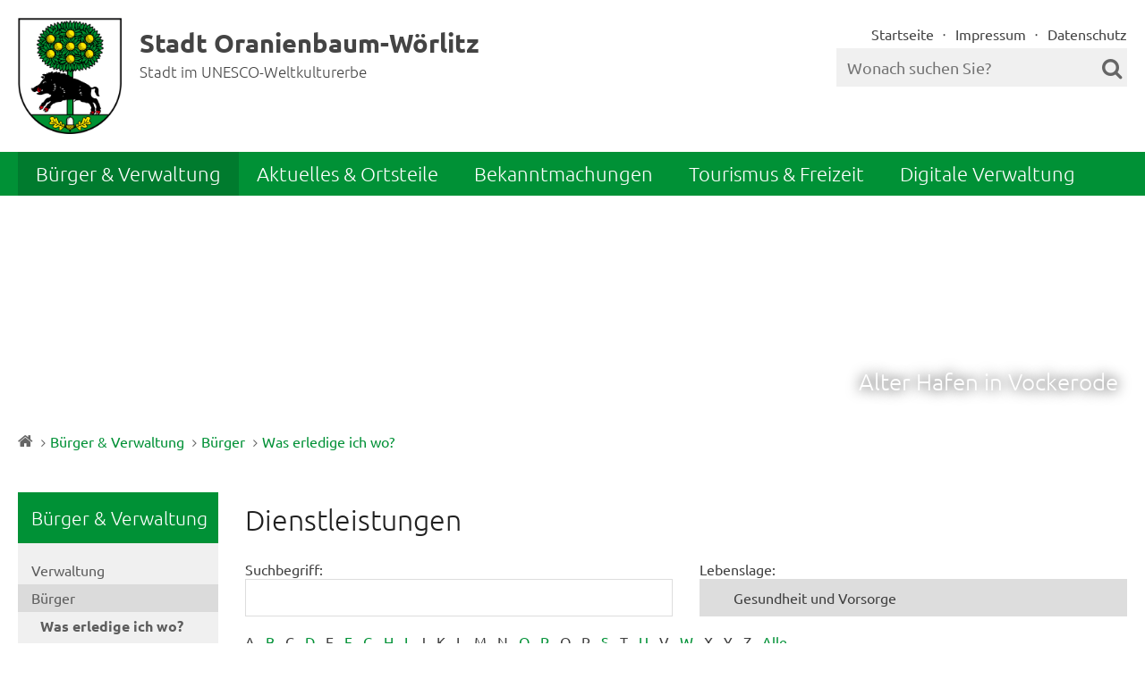

--- FILE ---
content_type: text/html; charset=UTF-8
request_url: https://www.oranienbaum-woerlitz.de/?ModID=10&object=tx%7C3069.2.1&NavID=3069.115.1&k_sub=1&kat=3069.95.1&kuo=1&alpha=I
body_size: 10392
content:
<!DOCTYPE HTML>
<html lang="de">
	<head>
			<title>Dienstleistungen</title>
		<meta http-equiv="content-type" content="text/html; charset=UTF-8"> 
		<meta name="author" content="Advantic Systemhaus GmbH" />
	<meta name="publisher" content="Advantic Systemhaus GmbH" />
	<meta name="designer" content="Advantic Systemhaus GmbH" />
	<meta name="copyright" content="&copy; 2026 advantic.de" />

        <meta name="robots" content="noindex,follow">
	<meta name="viewport" content="width=device-width,initial-scale=1"> 
	
		<link rel="alternate" type="application/rss+xml" title="Aktuelle Meldungen" href="https://www.oranienbaum-woerlitz.de/media/rss/aktuelles.xml"/>

	<link rel="stylesheet" href="/layout/_default/assets/js/slicknav/slicknav.min.css?__ts=1522042886" />
	<link rel="stylesheet" media="screen" type="text/css" href="/layout/_default/layout.css?__ts=1763451679" />

	
	<style type="text/css">
				body{
			font-size: 16px;
		}
				.primary-bg-color, a.btn, button.btn, input.btn, .btn a, .main-navigation .nlv_1 ul:after, .submenu .nlv_1 > li > a, hr{
			background-color: #009136;color: #FFFFFF;		}
				.primary-bg-color a, .primary-bg-color *, .main-navigation .nlv_2 a, .site-footer a.btn, .site-footer .btn, .site-footer .btn a{
			color: #FFFFFF;
		}
				.primary-text-color{
			color: #009136;
		}
				a{
			color: #009136;
		}
				.secondary-bg-color{
			background-color: #FFFFCC;color: #444444;		}
				.secondary-bg-color a, .secondary-bg-color *{
			color: #444444;
		}
				.secondary-text-color{
			color: #444444;
		}
			</style>
	<link rel="stylesheet" media="screen" type="text/css" href="/layout/_default/css/changes.css?__ts=1720686688" />
	<link rel="stylesheet" media="screen" type="text/css" href="/output/fonts/fontawesome-6/css/all.min.css" />

	
		<link rel="stylesheet" media="screen" type="text/css" href="/layout/_default/assets/fonts/ubuntu.css" />
	       

	
	<link rel="apple-touch-icon" sizes="57x57" href="/layout/_default/assets/favicon/apple-icon-57x57.png?__ts=1756281476">
    <link rel="apple-touch-icon" sizes="60x60" href="/layout/_default/assets/favicon/apple-icon-60x60.png?__ts=1756281476">
    <link rel="apple-touch-icon" sizes="72x72" href="/layout/_default/assets/favicon/apple-icon-72x72.png?__ts=1756281476">
    <link rel="apple-touch-icon" sizes="76x76" href="/layout/_default/assets/favicon/apple-icon-76x76.png?__ts=1756281476">
    <link rel="apple-touch-icon" sizes="114x114" href="/layout/_default/assets/favicon/apple-icon-114x114.png?__ts=1756281476">
    <link rel="apple-touch-icon" sizes="120x120" href="/layout/_default/assets/favicon/apple-icon-120x120.png?__ts=1756281476">
    <link rel="apple-touch-icon" sizes="144x144" href="/layout/_default/assets/favicon/apple-icon-144x144.png?__ts=1756281476">
    <link rel="apple-touch-icon" sizes="152x152" href="/layout/_default/assets/favicon/apple-icon-152x152.png?__ts=1756281476">
    <link rel="apple-touch-icon" sizes="180x180" href="/layout/_default/assets/favicon/apple-icon-180x180.png?__ts=1756281476">
    <link rel="icon" type="image/png" sizes="192x192"  href="/layout/_default/assets/favicon/android-icon-192x192.png?__ts=1756281476">
    <link rel="icon" type="image/png" sizes="32x32" href="/layout/_default/assets/favicon/favicon-32x32.png?__ts=1756281476">
    <link rel="icon" type="image/png" sizes="96x96" href="/layout/_default/assets/favicon/favicon-96x96.png?__ts=1756281476">
    <link rel="icon" type="image/png" sizes="16x16" href="/layout/_default/assets/favicon/favicon-16x16.png?__ts=1756281476">
    <link rel="manifest" href="/layout/_default/assets/favicon/manifest.json?__ts=1756281476">
    <meta name="msapplication-TileColor" content="#ffffff">
    <meta name="msapplication-TileImage" content="/layout/_default/assets/favicon/ms-icon-144x144.png">
    <meta name="theme-color" content="#ffffff">

			<!--[if lt IE 9]>
			<script type="text/javascript" language="javascript" src="/layout/_default/assets/js/html5shiv-printshiv.js?__ts=1522042886"></script>
		<script type="text/javascript" language="javascript" src="/layout/_default/assets/js/html5shiv.min.js?__ts=1522042886"></script>
		<script type="text/javascript" language="javascript" src="/layout/_default/assets/js/IE7.js?__ts=1522042886"></script>
		<script type="text/javascript" language="javascript" src="/layout/_default/assets/js/respond.js?__ts=1522042886"></script>
	<![endif]-->

    <script src="/output/js/jquery/jquery-3.7.1.min.js"></script>
    <script src="/output/js/jquery/jquery-ui-1.14.1.min.js"></script>
    <link rel="stylesheet" media="screen" type="text/css" href="/output/js/jquery/jquery-ui.min.css"/>
    <script src="/output/js/jquery/mustache.min.js"></script>
	<script type="text/javascript" src="/output/js/ikiss/basic.js"></script>
	
	 
    <link rel="stylesheet" href="/output/fonts/fontawesome-6/css/all.min.css">

	
	<link rel="stylesheet" type="text/css" href="/output/js/highslide/highslide.css">
	<script type="text/javascript" src="/output/js/highslide/highslide-with-gallery.packed.js"></script>
	<script type="text/javascript" src="/output/js/highslide/hs_config.js"></script>
	<script type="text/javascript" src="/output/js/ikiss/basic.js"></script>

	    <script async src="/output/js/eyeable/config/www.oranienbaum-woerlitz.de.js"></script>
    <script async src="/output/js/eyeable/public/js/eyeAble.js"></script>

	</head>
<body class="frontend menuwidth-full jumbotronwidth-full superdropdown-menu">
	
	
			<script type="text/javascript">
			function supportsCookies() {
				try {
				  // Create cookie
				  document.cookie = 'cookietest=1';
				  var ret = document.cookie.indexOf('cookietest=') != -1;
				  // Delete cookie
				  document.cookie = 'cookietest=1; expires=Thu, 01-Jan-1970 00:00:01 GMT';
				  return ret;
				}
				catch (e) {
				  return false;
				}
			}
			
			$(document).ready(function() {
				var showCookieMsg = ikiss_basic.getCookie('ikiss-cookie-msg');
				if (showCookieMsg !== false) return;
				
				if (supportsCookies() == true) {
					if (navigator.doNotTrack == 1 || ikiss_basic.getCookie('ikiss-tracking')) $("#cookie-message-optout").hide();
					$('#cookie-message').slideDown();
					$('#cookie-message-btn').click(function(){
						ikiss_basic.setCookie('ikiss-cookie-msg',1,365);
						if (window._paq) _paq.push(['trackEvent', 'ButtonCookieMsgOff','click']);
						$('#cookie-message').slideUp();
					});
					$('#cookie-message-optout').click(function(){
						ikiss_basic.setCookie('ikiss-tracking',1,365);
						if (window._paq) _paq.push(['trackEvent', 'ButtonTrackingOff','click']);
						ikiss_basic.setCookie('ikiss-cookie-msg',1,365);
						if (window._paq) _paq.push(['trackEvent', 'ButtonCookieMsgOff','click']);
						//	gaOptout(); //google analytics deaktivieren
						$('#cookie-message').slideUp();
						if (window.ikissTrackingBox) window.location.reload();
					});
				}
			});
		</script>
		<div id="cookie-message" class="cookie-message bottom-left">
			<div class="pull-left">
									<p>Diese Website verwendet Cookies, die f&uuml;r den technischen Betrieb der Website notwendig sind und stets gesetzt werden.</p>
<p>Weitere Cookies werden nur mit Ihrer Zustimmung gesetzt, um statistische Daten zur Nutzung der Website in anonymisierter Form zu sammeln.</p>
<p><strong><a href="Datenschutz#Cookies">Mehr dazu in unserer Datenschutzerkl&auml;rung.</a></strong></p>
							</div>
			<div class="pull-right">
				<button id="cookie-message-btn" title="Cookie-Hinweis ausblenden" class="btn"><i class="fa fa-check" aria-hidden="true"></i>Alle akzeptieren</button>
				<button id="cookie-message-optout" title="Tracking auf dieser Website deaktivieren und Cookie-Hinweis ausblenden" class="btn"><i class="fa fa-times" aria-hidden="true"></i>Weiter ohne Tracking</button>
			</div>
		</div>
		
	

	<a name="start"></a>
	<div class="sprungziel">
		<strong>Sprungziele</strong>
		<ul>
			<li><a href="#sprungziel_kurzmenu" title="direkt zum Kurzmen&uuml; springen">zum Kurzmen&uuml;</a></li>
			<li><a href="#sprungziel_volltextsuche" title="direkt zur Volltextsuche springen">zur Volltextsuche</a></li>
			<li><a href="#sprungziel_hauptmenu" title="direkt zum Hauptmen&uuml; springen">zum Hauptmen&uuml;</a></li>
			<li><a href="#sprungziel_submenu" title="direkt zum Untermen&uuml; springen">zum Untermen&uuml;</a></li>			<li><a href="#sprungziel_seiteninhalt" title="direkt zum Inhalt springen">zum Inhalt</a></li>
		</ul>
	</div>
	<div id="rsp-nav"></div>
	<header class="site-header">
		<div class="top wrapper">
			<div class="top-bar">
				<div class="row">
					<div class="logo headerheight column-2" data-ikiss-mfid="41.3069.1.1">
						<a href="/" title="Zur Startseite">
														<img src="/media/custom/3069_6_1_m.PNG?1536063218" alt="Stadt Oranienbaum-Wörlitz" />
														<span class="secondary-text-color headerheight">
							<strong>Stadt Oranienbaum-Wörlitz</strong><br><small>Stadt im UNESCO-Weltkulturerbe</small>							</span>
													</a>
					</div>
					<div class="header-right headerheight column-2 text-right">
					<div class="inner">
						<nav class="quickmenu hide-sm nav-h">
							<a id="sprungziel_kurzmenu"></a><div class="sprungziel"><strong>Kurzmen&uuml;</strong></div>
							
	<ul>
		<li class="npt_off npt_first"><a href="/Startseite/" class="nlk_off npt_first">Startseite</a></li>
		<li class="npt_off"><a href="/Aktuelles-Ortsteile/Impressum/" class="nlk_off">Impressum</a></li>
		<li class="npt_off npt_last"><a href="/Aktuelles-Ortsteile/Datenschutz/" class="nlk_off npt_last">Datenschutz</a></li>
	</ul>
 
						</nav>
						<div class="suche" role="search">
							<a id="sprungziel_volltextsuche"></a><div class="sprungziel"><strong>Volltextsuche</strong></div>
							<form name="suchform" action="/" method="get">
								<input name="ffmod" value="suche" type="hidden">
								<input name="NavID" value="3069.134" type="hidden"> 
								<label for="text">
									<input class="ac_input" autocomplete="off" name="such" id="text" placeholder="Wonach suchen Sie?" type="text">
									<button type="submit" class="submit"><i class="fa fa-search"></i></button>
								</label>
							</form>
						</div>
					</div>
					</div>
				</div>
			</div>
		</div>
		<div class="masthead wrapper">
			<div class="main-navigation hide-md primary-bg-color">
				<a name="sprungziel_hauptmenu" id="sprungziel_hauptmenu"></a><div class="sprungziel"><strong>Hauptmen&uuml;</strong></div>
				<nav id="nav">
					<div class="wrapper">
						
	<ul id="rid_0" class="nlv_1" role='navigation'>
		<li id="nlt_3069_3" class="npt_on npt_first childs"><a href="/B%C3%BCrger-Verwaltung/" id="nid_3069_3" class="nlk_on npt_first childs">Bürger &amp; Verwaltung</a>
		<ul id="rid_3069_3" class="nlv_2" role='navigation'>
			<li id="nlt_3069_13" class="npt_off npt_first childs"><a href="/B%C3%BCrger-Verwaltung/Verwaltung/" id="nid_3069_13" class="nlk_off npt_first childs">Verwaltung</a>
			<ul id="rid_3069_13" class="nlv_3" role='navigation'>
				<li id="nlt_3069_16" class="npt_off npt_first"><a href="/B%C3%BCrger-Verwaltung/Verwaltung/Amtsblatt/" id="nid_3069_16" class="nlk_off npt_first">Amtsblatt</a></li>
				<li id="nlt_3069_72" class="npt_off"><a href="/B%C3%BCrger-Verwaltung/Verwaltung/Ordnungsamt/" id="nid_3069_72" class="nlk_off">Ordnungsamt</a></li>
				<li id="nlt_3069_136" class="npt_off"><a href="/B%C3%BCrger-Verwaltung/Verwaltung/Finanzen/" id="nid_3069_136" class="nlk_off">Finanzen</a></li>
				<li id="nlt_3069_116" class="npt_off"><a href="/B%C3%BCrger-Verwaltung/Verwaltung/Bauamt/" id="nid_3069_116" class="nlk_off">Bauamt</a></li>
				<li id="nlt_3069_59" class="npt_off"><a href="/B%C3%BCrger-Verwaltung/Verwaltung/Bauleitplanung/" id="nid_3069_59" class="nlk_off">Bauleitplanung</a></li>
				<li id="nlt_3069_15" class="npt_off"><a href="/B%C3%BCrger-Verwaltung/Verwaltung/Ortsrecht/" id="nid_3069_15" class="nlk_off">Ortsrecht</a></li>
				<li id="nlt_3069_14" class="npt_off"><a href="/B%C3%BCrger-Verwaltung/Verwaltung/Formulare/" id="nid_3069_14" class="nlk_off">Formulare</a></li>
				<li id="nlt_3069_61" class="npt_off npt_last childs"><a href="/B%C3%BCrger-Verwaltung/Verwaltung/Wahlen/" id="nid_3069_61" class="nlk_off npt_last childs">Wahlen</a></li>
			</ul>
			</li>
			<li id="nlt_3069_67" class="npt_on childs"><a href="/B%C3%BCrger-Verwaltung/B%C3%BCrger/" id="nid_3069_67" class="nlk_on childs">Bürger</a>
			<ul id="rid_3069_67" class="nlv_3" role='navigation'>
				<li id="nlt_3069_114" class="npt_on npt_first"><a href="/B%C3%BCrger-Verwaltung/B%C3%BCrger/Was-erledige-ich-wo-/" id="nid_3069_114" class="nlk_on npt_first">Was erledige ich wo?</a></li>
				<li id="nlt_3069_50" class="npt_off"><a href="/B%C3%BCrger-Verwaltung/B%C3%BCrger/Wichtige-Rufnummern/" id="nid_3069_50" class="nlk_off">Wichtige Rufnummern</a></li>
				<li id="nlt_3069_57" class="npt_off"><a href="/B%C3%BCrger-Verwaltung/B%C3%BCrger/M%C3%A4ngelmelder/" id="nid_3069_57" class="nlk_off">Mängelmelder</a></li>
				<li id="nlt_3069_60" class="npt_off"><a href="/B%C3%BCrger-Verwaltung/B%C3%BCrger/Fundb%C3%BCro/" id="nid_3069_60" class="nlk_off">Fundbüro</a></li>
				<li id="nlt_3069_65" class="npt_off"><a href="/B%C3%BCrger-Verwaltung/B%C3%BCrger/Eheschlie%C3%9Fung/" id="nid_3069_65" class="nlk_off">Eheschließung</a></li>
				<li id="nlt_3069_82" class="npt_off"><a href="/B%C3%BCrger-Verwaltung/B%C3%BCrger/Schiedsstelle/" id="nid_3069_82" class="nlk_off">Schiedsstelle</a></li>
				<li id="nlt_3069_86" class="npt_off"><a href="/B%C3%BCrger-Verwaltung/B%C3%BCrger/Baumpatenschaft/" id="nid_3069_86" class="nlk_off">Baumpatenschaft</a></li>
				<li id="nlt_3069_51" class="npt_off childs"><a href="/B%C3%BCrger-Verwaltung/B%C3%BCrger/Wirtschaft/" id="nid_3069_51" class="nlk_off childs">Wirtschaft</a></li>
				<li id="nlt_3069_94" class="npt_off npt_last childs"><a href="/B%C3%BCrger-Verwaltung/B%C3%BCrger/Katastrophenschutz/" id="nid_3069_94" class="nlk_off npt_last childs">Katastrophenschutz</a></li>
			</ul>
			</li>
			<li id="nlt_3069_10" class="npt_off npt_last childs"><a href="/B%C3%BCrger-Verwaltung/Stadtrat/" id="nid_3069_10" class="nlk_off npt_last childs">Stadtrat</a>
			<ul id="rid_3069_10" class="nlv_3" role='navigation'>
				<li id="nlt_3069_125" class="npt_off npt_first"><a href="/redirect.phtml?extlink=1&amp;La=1&amp;url_fid=3069.240.1" target="_blank" id="nid_3069_125" class="nlk_off npt_first">Bürgerinfoportal</a></li>
				<li id="nlt_3069_133" class="npt_off"><a href="/B%C3%BCrger-Verwaltung/Stadtrat/Bekanntmachungen-Sitzungen/" id="nid_3069_133" class="nlk_off">Bekanntmachungen-Sitzungen</a></li>
				<li id="nlt_3069_117" class="npt_off"><a href="/B%C3%BCrger-Verwaltung/Stadtrat/Jugendstadtrat/" id="nid_3069_117" class="nlk_off">Jugendstadtrat</a></li>
				<li id="nlt_3069_66" class="npt_off npt_last"><a href="/B%C3%BCrger-Verwaltung/Stadtrat/Archiv-Sitzungen/" id="nid_3069_66" class="nlk_off npt_last">Archiv Sitzungen</a></li>
			</ul>
			</li>
		</ul>
		</li>
		<li id="nlt_3069_4" class="npt_off childs"><a href="/Aktuelles-Ortsteile/Aktuelle-Meldungen/" id="nid_3069_4" class="nlk_off childs">Aktuelles &amp; Ortsteile</a>
		<ul id="rid_3069_4" class="nlv_2" role='navigation'>
			<li id="nlt_3069_8" class="npt_off npt_first childs"><a href="/Aktuelles-Ortsteile/Aktuelle-Meldungen/" id="nid_3069_8" class="nlk_off npt_first childs">Aktuelle Meldungen</a>
			<ul id="rid_3069_8" class="nlv_3" role='navigation'>
				<li id="nlt_3069_47" class="npt_off npt_first"><a href="/Aktuelles-Ortsteile/Aktuelle-Meldungen/Waldbrandstufe/" id="nid_3069_47" class="nlk_off npt_first">Waldbrandstufe</a></li>
				<li id="nlt_3069_54" class="npt_off"><a href="/Aktuelles-Ortsteile/Aktuelle-Meldungen/Hochwasser/" id="nid_3069_54" class="nlk_off">Hochwasser</a></li>
				<li id="nlt_3069_46" class="npt_off"><a href="/Aktuelles-Ortsteile/Aktuelle-Meldungen/Verkehrsinfo/" id="nid_3069_46" class="nlk_off">Verkehrsinfo</a></li>
				<li id="nlt_3069_108" class="npt_off"><a href="/Aktuelles-Ortsteile/Aktuelle-Meldungen/gef%C3%B6rderte-Ma%C3%9Fnahmen/" id="nid_3069_108" class="nlk_off">geförderte Maßnahmen</a></li>
				<li id="nlt_3069_74" class="npt_off npt_last"><a href="/Aktuelles-Ortsteile/Aktuelle-Meldungen/Statistiken/" id="nid_3069_74" class="nlk_off npt_last">Statistiken</a></li>
			</ul>
			</li>
			<li id="nlt_3069_5" class="npt_off childs"><a href="/Aktuelles-Ortsteile/Ortsteile/" id="nid_3069_5" class="nlk_off childs">Ortsteile</a>
			<ul id="rid_3069_5" class="nlv_3" role='navigation'>
				<li id="nlt_3069_6" class="npt_off npt_first"><a href="/Aktuelles-Ortsteile/Ortsteile/Brandhorst/" id="nid_3069_6" class="nlk_off npt_first">Brandhorst</a></li>
				<li id="nlt_3069_7" class="npt_off"><a href="/Aktuelles-Ortsteile/Ortsteile/Gohrau/" id="nid_3069_7" class="nlk_off">Gohrau</a></li>
				<li id="nlt_3069_23" class="npt_off"><a href="/Aktuelles-Ortsteile/Ortsteile/Goltewitz/" id="nid_3069_23" class="nlk_off">Goltewitz</a></li>
				<li id="nlt_3069_24" class="npt_off"><a href="/Aktuelles-Ortsteile/Ortsteile/Griesen/" id="nid_3069_24" class="nlk_off">Griesen</a></li>
				<li id="nlt_3069_25" class="npt_off"><a href="/Aktuelles-Ortsteile/Ortsteile/Horstdorf/" id="nid_3069_25" class="nlk_off">Horstdorf</a></li>
				<li id="nlt_3069_26" class="npt_off"><a href="/Aktuelles-Ortsteile/Ortsteile/Kakau/" id="nid_3069_26" class="nlk_off">Kakau</a></li>
				<li id="nlt_3069_27" class="npt_off"><a href="/Aktuelles-Ortsteile/Ortsteile/Oranienbaum/" id="nid_3069_27" class="nlk_off">Oranienbaum</a></li>
				<li id="nlt_3069_28" class="npt_off"><a href="/Aktuelles-Ortsteile/Ortsteile/Rehsen/" id="nid_3069_28" class="nlk_off">Rehsen</a></li>
				<li id="nlt_3069_29" class="npt_off"><a href="/Aktuelles-Ortsteile/Ortsteile/Riesigk/" id="nid_3069_29" class="nlk_off">Riesigk</a></li>
				<li id="nlt_3069_30" class="npt_off"><a href="/Aktuelles-Ortsteile/Ortsteile/Vockerode/" id="nid_3069_30" class="nlk_off">Vockerode</a></li>
				<li id="nlt_3069_31" class="npt_off npt_last"><a href="/Aktuelles-Ortsteile/Ortsteile/W%C3%B6rlitz/" id="nid_3069_31" class="nlk_off npt_last">Wörlitz</a></li>
			</ul>
			</li>
			<li id="nlt_3069_17" class="npt_off childs"><a href="/Aktuelles-Ortsteile/Einrichtungen/" id="nid_3069_17" class="nlk_off childs">Einrichtungen</a>
			<ul id="rid_3069_17" class="nlv_3" role='navigation'>
				<li id="nlt_3069_18" class="npt_off npt_first"><a href="/Aktuelles-Ortsteile/Einrichtungen/Kindertagesst%C3%A4tten/" id="nid_3069_18" class="nlk_off npt_first">Kindertagesstätten</a></li>
				<li id="nlt_3069_19" class="npt_off"><a href="/Aktuelles-Ortsteile/Einrichtungen/Horte/" id="nid_3069_19" class="nlk_off">Horte</a></li>
				<li id="nlt_3069_20" class="npt_off"><a href="/Aktuelles-Ortsteile/Einrichtungen/Schulen/" id="nid_3069_20" class="nlk_off">Schulen</a></li>
				<li id="nlt_3069_32" class="npt_off"><a href="/Aktuelles-Ortsteile/Einrichtungen/Feuerwehren/" id="nid_3069_32" class="nlk_off">Feuerwehren</a></li>
				<li id="nlt_3069_132" class="npt_off"><a href="/Aktuelles-Ortsteile/Einrichtungen/Wasserwehr/" id="nid_3069_132" class="nlk_off">Wasserwehr</a></li>
				<li id="nlt_3069_69" class="npt_off npt_last"><a href="/Aktuelles-Ortsteile/Einrichtungen/Kirchen/" id="nid_3069_69" class="nlk_off npt_last">Kirchen</a></li>
			</ul>
			</li>
			<li id="nlt_3069_11" class="npt_off"><a href="/Aktuelles-Ortsteile/Impressum/" id="nid_3069_11" class="nlk_off">Impressum</a></li>
			<li id="nlt_3069_12" class="npt_off npt_last"><a href="/Aktuelles-Ortsteile/Datenschutz/" id="nid_3069_12" class="nlk_off npt_last">Datenschutz</a></li>
		</ul>
		</li>
		<li id="nlt_3069_145" class="npt_off childs"><a href="/Bekanntmachungen/" id="nid_3069_145" class="nlk_off childs">Bekanntmachungen</a>
		<ul id="rid_3069_145" class="nlv_2" role='navigation'>
			<li id="nlt_3069_146" class="npt_off npt_first"><a href="/Bekanntmachungen/%C3%96ffentliche-Bekanntmachungen/" id="nid_3069_146" class="nlk_off npt_first">Öffentliche Bekanntmachungen</a></li>
			<li id="nlt_3069_22" class="npt_off"><a href="/Bekanntmachungen/Stellenausschreibungen/" id="nid_3069_22" class="nlk_off">Stellenausschreibungen</a></li>
			<li id="nlt_3069_147" class="npt_off"><a href="/redirect.phtml?extlink=1&amp;La=1&amp;url_fid=3069.393.1" target="_blank" id="nid_3069_147" class="nlk_off">Beteiligungsportal</a></li>
			<li id="nlt_3069_73" class="npt_off"><a href="/Bekanntmachungen/Immobilien-und-Grundst%C3%BCcksverkauf/" id="nid_3069_73" class="nlk_off">Immobilien und Grundstücksverkauf</a></li>
			<li id="nlt_3069_41" class="npt_off npt_last"><a href="/redirect.phtml?extlink=1&amp;La=1&amp;url_fid=3069.394.1" target="_blank" id="nid_3069_41" class="nlk_off npt_last">eVergabe</a></li>
		</ul>
		</li>
		<li id="nlt_3069_2" class="npt_off childs"><a href="/Tourismus-Freizeit/" id="nid_3069_2" class="nlk_off childs">Tourismus &amp; Freizeit</a>
		<ul id="rid_3069_2" class="nlv_2" role='navigation'>
			<li id="nlt_3069_33" class="npt_off npt_first"><a href="/Tourismus-Freizeit/Veranstaltungen/" id="nid_3069_33" class="nlk_off npt_first">Veranstaltungen</a></li>
			<li id="nlt_3069_44" class="npt_off"><a href="/Tourismus-Freizeit/Vereine/" id="nid_3069_44" class="nlk_off">Vereine</a></li>
			<li id="nlt_3069_45" class="npt_off"><a href="/Tourismus-Freizeit/Tourismus-Kultur/" id="nid_3069_45" class="nlk_off">Tourismus &amp; Kultur</a></li>
			<li id="nlt_3069_48" class="npt_off"><a href="/Tourismus-Freizeit/Hotels-Pensionen/" id="nid_3069_48" class="nlk_off">Hotels &amp; Pensionen</a></li>
			<li id="nlt_3069_49" class="npt_off"><a href="/Tourismus-Freizeit/Essen-Trinken/" id="nid_3069_49" class="nlk_off">Essen &amp; Trinken</a></li>
			<li id="nlt_3069_68" class="npt_off"><a href="/Tourismus-Freizeit/Sport-und-Spielmobil/" id="nid_3069_68" class="nlk_off">Sport- und Spielmobil</a></li>
			<li id="nlt_3069_118" class="npt_off npt_last"><a href="/Tourismus-Freizeit/STADTRADELN/" id="nid_3069_118" class="nlk_off npt_last">STADTRADELN</a></li>
		</ul>
		</li>
		<li id="nlt_3069_138" class="npt_off npt_last childs"><a href="/Digitale-Verwaltung/" id="nid_3069_138" class="nlk_off npt_last childs">Digitale Verwaltung</a>
		<ul id="rid_3069_138" class="nlv_2" role='navigation'>
			<li id="nlt_3069_139" class="npt_off npt_first"><a href="/Digitale-Verwaltung/BundID/" id="nid_3069_139" class="nlk_off npt_first">BundID</a></li>
			<li id="nlt_3069_142" class="npt_off"><a href="/redirect.phtml?extlink=1&amp;La=1&amp;url_fid=3069.379.1" target="_blank" id="nid_3069_142" class="nlk_off">Serviceportal</a></li>
			<li id="nlt_3069_141" class="npt_off"><a href="/redirect.phtml?extlink=1&amp;La=1&amp;url_fid=3069.343.1" target="_blank" id="nid_3069_141" class="nlk_off">Beteiligungsportal</a></li>
			<li id="nlt_3069_140" class="npt_off"><a href="/Digitale-Verwaltung/M%C3%A4ngelmelder/" id="nid_3069_140" class="nlk_off">Mängelmelder</a></li>
			<li id="nlt_3069_143" class="npt_off npt_last"><a href="/redirect.phtml?extlink=1&amp;La=1&amp;url_fid=3069.240.1" target="_blank" id="nid_3069_143" class="nlk_off npt_last">Infoportal</a></li>
		</ul>
		</li>
	</ul>
 
					</div>
				</nav>
			</div>
		</div>
		<div class="jumbotron wrapper">
						<div class="titelbild" data-ikiss-mfid="6.3069.389.1">
				<div class="elem bgimg-center" style="background-image:url('/output/img.php?id=3069.389.1&amp;fm=g&amp;mfm=m')">
										<div class="slogan bottom-ri">
						<h2 class="heading">Alter Hafen in Vockerode                            </h2>
						<span class="sub-line"></span>					</div>
									</div>
			</div>
					</div>
	</header>
		<div class="wrapper">
		<div class="breadcrumb">
			<a href="/"><i class="fa fa-home" aria-hidden="true"></i></a><div class="elems">
		<a href="/Startseite/" class="nlk_off npt_first">Startseite</a>
		<a href="/B%C3%BCrger-Verwaltung/" class="nlk_on childs">Bürger &amp; Verwaltung</a>
		<a href="/B%C3%BCrger-Verwaltung/B%C3%BCrger/" class="nlk_on childs">Bürger</a>
		<a href="/B%C3%BCrger-Verwaltung/B%C3%BCrger/Was-erledige-ich-wo-/" class="nlk_on npt_last">Was erledige ich wo?</a>
</div>
		</div>
	</div>
	

	<section class="site-content wrapper">
		<div class="main-row row">
			       <div class="hide-md column-5">
        <div class="submenu">
            <a id="sprungziel_submenu"></a><div class="sprungziel"><strong>Untermen&uuml;</strong></div>
            
	<ul id="rid_3069_3" class="nlv_1">
		<li id="nlt_3069_3" class="npt_on npt_first npt_last childs"><a href="/B%C3%BCrger-Verwaltung/" id="nid_3069_3" class="nlk_on npt_first npt_last childs">Bürger &amp; Verwaltung</a>
		<ul id="rid_3069_3" class="nlv_2">
			<li id="nlt_3069_13" class="npt_off npt_first childs"><a href="/B%C3%BCrger-Verwaltung/Verwaltung/" id="nid_3069_13" class="nlk_off npt_first childs">Verwaltung</a></li>
			<li id="nlt_3069_67" class="npt_on childs"><a href="/B%C3%BCrger-Verwaltung/B%C3%BCrger/" id="nid_3069_67" class="nlk_on childs">Bürger</a>
			<ul id="rid_3069_67" class="nlv_3">
				<li id="nlt_3069_114" class="npt_on npt_first"><a href="/B%C3%BCrger-Verwaltung/B%C3%BCrger/Was-erledige-ich-wo-/" id="nid_3069_114" class="nlk_on npt_first">Was erledige ich wo?</a>				</li>
				<li id="nlt_3069_50" class="npt_off"><a href="/B%C3%BCrger-Verwaltung/B%C3%BCrger/Wichtige-Rufnummern/" id="nid_3069_50" class="nlk_off">Wichtige Rufnummern</a></li>
				<li id="nlt_3069_57" class="npt_off"><a href="/B%C3%BCrger-Verwaltung/B%C3%BCrger/M%C3%A4ngelmelder/" id="nid_3069_57" class="nlk_off">Mängelmelder</a></li>
				<li id="nlt_3069_60" class="npt_off"><a href="/B%C3%BCrger-Verwaltung/B%C3%BCrger/Fundb%C3%BCro/" id="nid_3069_60" class="nlk_off">Fundbüro</a></li>
				<li id="nlt_3069_65" class="npt_off"><a href="/B%C3%BCrger-Verwaltung/B%C3%BCrger/Eheschlie%C3%9Fung/" id="nid_3069_65" class="nlk_off">Eheschließung</a></li>
				<li id="nlt_3069_82" class="npt_off"><a href="/B%C3%BCrger-Verwaltung/B%C3%BCrger/Schiedsstelle/" id="nid_3069_82" class="nlk_off">Schiedsstelle</a></li>
				<li id="nlt_3069_86" class="npt_off"><a href="/B%C3%BCrger-Verwaltung/B%C3%BCrger/Baumpatenschaft/" id="nid_3069_86" class="nlk_off">Baumpatenschaft</a></li>
				<li id="nlt_3069_51" class="npt_off childs"><a href="/B%C3%BCrger-Verwaltung/B%C3%BCrger/Wirtschaft/" id="nid_3069_51" class="nlk_off childs">Wirtschaft</a></li>
				<li id="nlt_3069_94" class="npt_off npt_last childs"><a href="/B%C3%BCrger-Verwaltung/B%C3%BCrger/Katastrophenschutz/" id="nid_3069_94" class="nlk_off npt_last childs">Katastrophenschutz</a></li>
			</ul>
			</li>
			<li id="nlt_3069_10" class="npt_off npt_last childs"><a href="/B%C3%BCrger-Verwaltung/Stadtrat/" id="nid_3069_10" class="nlk_off npt_last childs">Stadtrat</a></li>
		</ul>
		</li>
	</ul>
        </div>
    </div>
    <div class="column-md-1 column-4x5">
        <div class="row">



<div class="main-content-area column-1">
    <a id="sprungziel_seiteninhalt"></a><div class="sprungziel"><strong>Seiteninhalt</strong></div>
    <form id="SFm" name="SFm" rel="nofollow" action="/B%C3%BCrger-Verwaltung/B%C3%BCrger/Was-erledige-ich-wo-/Dienstleistungen/index.php" method="get" target="_self" style="display:inline">
<input type="hidden" name="ModID" value="10">
<input type="hidden" name="object" value="tx,3069.2.1">
<input type="hidden" name="La" value="1">
<input type="hidden" name="NavID" value="3069.115.1">			<h1 class="page-title">Dienstleistungen</h1>
		
<div class="row inputs">

	
	<div class="column-2">
		<label for="suchbegriff">Suchbegriff:</label>
		<input type="text" name="text" value="" id="suchbegriff" tabindex="1">	</div>

	
	<div class="column-2">
		<label for="kategorie">Lebenslage:</label>
		<select name="kat"  onchange="this.form.submit()" id="kategorie" tabindex="2">
<option value="1,">-keine Auswahl-</option>
<option value="3069.28">AnliegenGruppen</option>
<option value="3069.75">&#160;&#160;&#160;&#160;Lebenslagen für Bürgerinnen und Bürger</option>
<option value="3069.76">&#160;&#160;&#160;&#160;&#160;&#160;&#160;&#160;Geburt</option>
<option value="3069.77">&#160;&#160;&#160;&#160;&#160;&#160;&#160;&#160;&#160;&#160;&#160;&#160;Vor der Geburt</option>
<option value="3069.78">&#160;&#160;&#160;&#160;&#160;&#160;&#160;&#160;&#160;&#160;&#160;&#160;Nach der Geburt</option>
<option value="3069.79">&#160;&#160;&#160;&#160;&#160;&#160;&#160;&#160;Altersvorsorge und Ruhestand</option>
<option value="3069.80">&#160;&#160;&#160;&#160;&#160;&#160;&#160;&#160;&#160;&#160;&#160;&#160;Altersvorsorge</option>
<option value="3069.81">&#160;&#160;&#160;&#160;&#160;&#160;&#160;&#160;&#160;&#160;&#160;&#160;Rente</option>
<option value="3069.82">&#160;&#160;&#160;&#160;&#160;&#160;&#160;&#160;Umwelt und Klima</option>
<option value="3069.83">&#160;&#160;&#160;&#160;&#160;&#160;&#160;&#160;&#160;&#160;&#160;&#160;Klima, Natur und Arten</option>
<option value="3069.84">&#160;&#160;&#160;&#160;&#160;&#160;&#160;&#160;&#160;&#160;&#160;&#160;Wasser, Gewässer und Boden</option>
<option value="3069.86">&#160;&#160;&#160;&#160;&#160;&#160;&#160;&#160;Notlagen und Opferhilfen</option>
<option value="3069.87">&#160;&#160;&#160;&#160;&#160;&#160;&#160;&#160;&#160;&#160;&#160;&#160;Katastrophenhilfe</option>
<option value="3069.88">&#160;&#160;&#160;&#160;&#160;&#160;&#160;&#160;&#160;&#160;&#160;&#160;Hilfen für Geschädigte</option>
<option value="3069.89">&#160;&#160;&#160;&#160;&#160;&#160;&#160;&#160;Recht und Verbraucherschutz</option>
<option value="3069.90">&#160;&#160;&#160;&#160;&#160;&#160;&#160;&#160;&#160;&#160;&#160;&#160;Außergerichtliche Verfahren und Streitschlichtung</option>
<option value="3069.91">&#160;&#160;&#160;&#160;&#160;&#160;&#160;&#160;&#160;&#160;&#160;&#160;Gerichtliche Verfahren, Anzeige und Klage</option>
<option value="3069.92">&#160;&#160;&#160;&#160;&#160;&#160;&#160;&#160;&#160;&#160;&#160;&#160;Verbraucherschutz</option>
<option value="3069.93">&#160;&#160;&#160;&#160;&#160;&#160;&#160;&#160;Sozialleistungen</option>
<option value="3069.94">&#160;&#160;&#160;&#160;&#160;&#160;&#160;&#160;&#160;&#160;&#160;&#160;Existenzsicherung und staatliche Unterstützung</option>
<option value="3069.95" selected="selected">&#160;&#160;&#160;&#160;&#160;&#160;&#160;&#160;Gesundheit und Vorsorge</option>
<option value="3069.96">&#160;&#160;&#160;&#160;&#160;&#160;&#160;&#160;&#160;&#160;&#160;&#160;Gesundheitsvorsorge</option>
<option value="3069.97">&#160;&#160;&#160;&#160;&#160;&#160;&#160;&#160;&#160;&#160;&#160;&#160;Krankheit</option>
<option value="3069.98">&#160;&#160;&#160;&#160;&#160;&#160;&#160;&#160;&#160;&#160;&#160;&#160;Behinderung</option>
<option value="3069.99">&#160;&#160;&#160;&#160;&#160;&#160;&#160;&#160;&#160;&#160;&#160;&#160;Pflege</option>
<option value="3069.100">&#160;&#160;&#160;&#160;&#160;&#160;&#160;&#160;Reisen und Auslandsaufenthalt</option>
<option value="3069.101">&#160;&#160;&#160;&#160;&#160;&#160;&#160;&#160;&#160;&#160;&#160;&#160;Reisen</option>
<option value="3069.102">&#160;&#160;&#160;&#160;&#160;&#160;&#160;&#160;&#160;&#160;&#160;&#160;Auslandsaufenthalt</option>
<option value="3069.103">&#160;&#160;&#160;&#160;&#160;&#160;&#160;&#160;&#160;&#160;&#160;&#160;Auswanderung</option>
<option value="3069.104">&#160;&#160;&#160;&#160;&#160;&#160;&#160;&#160;Hobby und Freizeit</option>
<option value="3069.105">&#160;&#160;&#160;&#160;&#160;&#160;&#160;&#160;&#160;&#160;&#160;&#160;Veranstaltungen und Feste</option>
<option value="3069.106">&#160;&#160;&#160;&#160;&#160;&#160;&#160;&#160;&#160;&#160;&#160;&#160;Fischen und Jagen</option>
<option value="3069.107">&#160;&#160;&#160;&#160;&#160;&#160;&#160;&#160;&#160;&#160;&#160;&#160;Tierhaltung</option>
<option value="3069.109">&#160;&#160;&#160;&#160;&#160;&#160;&#160;&#160;Wahlen, Engagement und Beteiligung</option>
<option value="3069.110">&#160;&#160;&#160;&#160;&#160;&#160;&#160;&#160;&#160;&#160;&#160;&#160;Engagement und Beteiligung</option>
<option value="3069.111">&#160;&#160;&#160;&#160;&#160;&#160;&#160;&#160;&#160;&#160;&#160;&#160;Wahlen</option>
<option value="3069.112">&#160;&#160;&#160;&#160;&#160;&#160;&#160;&#160;Mobilität und Fahrzeuge</option>
<option value="3069.113">&#160;&#160;&#160;&#160;&#160;&#160;&#160;&#160;&#160;&#160;&#160;&#160;Führerscheine</option>
<option value="3069.114">&#160;&#160;&#160;&#160;&#160;&#160;&#160;&#160;&#160;&#160;&#160;&#160;Fahrzeugbesitz</option>
<option value="3069.115">&#160;&#160;&#160;&#160;&#160;&#160;&#160;&#160;Migration und Integration</option>
<option value="3069.116">&#160;&#160;&#160;&#160;&#160;&#160;&#160;&#160;&#160;&#160;&#160;&#160;Einwanderung</option>
<option value="3069.117">&#160;&#160;&#160;&#160;&#160;&#160;&#160;&#160;&#160;&#160;&#160;&#160;Asyl</option>
<option value="3069.118">&#160;&#160;&#160;&#160;&#160;&#160;&#160;&#160;&#160;&#160;&#160;&#160;Einbürgerung</option>
<option value="3069.119">&#160;&#160;&#160;&#160;&#160;&#160;&#160;&#160;Ausweise und Dokumente</option>
<option value="3069.120">&#160;&#160;&#160;&#160;&#160;&#160;&#160;&#160;&#160;&#160;&#160;&#160;Ausweise</option>
<option value="3069.121">&#160;&#160;&#160;&#160;&#160;&#160;&#160;&#160;&#160;&#160;&#160;&#160;Urkunden und Bescheinigungen</option>
<option value="3069.122">&#160;&#160;&#160;&#160;&#160;&#160;&#160;&#160;Steuern und Abgaben</option>
<option value="3069.123">&#160;&#160;&#160;&#160;&#160;&#160;&#160;&#160;&#160;&#160;&#160;&#160;Steuererklärung</option>
<option value="3069.124">&#160;&#160;&#160;&#160;&#160;&#160;&#160;&#160;&#160;&#160;&#160;&#160;Einkommensteuer und Kirchensteuer</option>
<option value="3069.125">&#160;&#160;&#160;&#160;&#160;&#160;&#160;&#160;&#160;&#160;&#160;&#160;Sozialabgaben</option>
<option value="3069.126">&#160;&#160;&#160;&#160;&#160;&#160;&#160;&#160;&#160;&#160;&#160;&#160;Grundsteuer und Grunderwerbsteuer</option>
<option value="3069.127">&#160;&#160;&#160;&#160;&#160;&#160;&#160;&#160;&#160;&#160;&#160;&#160;Zweitwohnsteuer</option>
<option value="3069.128">&#160;&#160;&#160;&#160;&#160;&#160;&#160;&#160;&#160;&#160;&#160;&#160;Fahrzeugsteuern</option>
<option value="3069.129">&#160;&#160;&#160;&#160;&#160;&#160;&#160;&#160;&#160;&#160;&#160;&#160;Erbschaftsteuer und Schenkungsteuer</option>
<option value="3069.130">&#160;&#160;&#160;&#160;&#160;&#160;&#160;&#160;&#160;&#160;&#160;&#160;Sonstige Steuern</option>
<option value="3069.132">&#160;&#160;&#160;&#160;&#160;&#160;&#160;&#160;Bauen und Wohnen</option>
<option value="3069.133">&#160;&#160;&#160;&#160;&#160;&#160;&#160;&#160;&#160;&#160;&#160;&#160;Hausbau und Immobilienerwerb</option>
<option value="3069.134">&#160;&#160;&#160;&#160;&#160;&#160;&#160;&#160;&#160;&#160;&#160;&#160;Wohnen und Umzug</option>
<option value="3069.135">&#160;&#160;&#160;&#160;&#160;&#160;&#160;&#160;Arbeit</option>
<option value="3069.136">&#160;&#160;&#160;&#160;&#160;&#160;&#160;&#160;&#160;&#160;&#160;&#160;Weiterbildung</option>
<option value="3069.138">&#160;&#160;&#160;&#160;&#160;&#160;&#160;&#160;&#160;&#160;&#160;&#160;Jobsuche und Arbeitslosigkeit</option>
<option value="3069.139">&#160;&#160;&#160;&#160;&#160;&#160;&#160;&#160;&#160;&#160;&#160;&#160;Anerkennung ausländischer Berufsqualifikationen</option>
<option value="3069.140">&#160;&#160;&#160;&#160;&#160;&#160;&#160;&#160;Schule, Ausbildung und Studium</option>
<option value="3069.141">&#160;&#160;&#160;&#160;&#160;&#160;&#160;&#160;&#160;&#160;&#160;&#160;Schule</option>
<option value="3069.142">&#160;&#160;&#160;&#160;&#160;&#160;&#160;&#160;&#160;&#160;&#160;&#160;Berufsausbildung</option>
<option value="3069.143">&#160;&#160;&#160;&#160;&#160;&#160;&#160;&#160;&#160;&#160;&#160;&#160;Studium</option>
<option value="3069.144">&#160;&#160;&#160;&#160;&#160;&#160;&#160;&#160;Partnerschaft und Familie</option>
<option value="3069.145">&#160;&#160;&#160;&#160;&#160;&#160;&#160;&#160;&#160;&#160;&#160;&#160;Adoption und Pflegekinder</option>
<option value="3069.146">&#160;&#160;&#160;&#160;&#160;&#160;&#160;&#160;&#160;&#160;&#160;&#160;Kinderbetreuung</option>
<option value="3069.147">&#160;&#160;&#160;&#160;&#160;&#160;&#160;&#160;&#160;&#160;&#160;&#160;Eheschließung</option>
<option value="3069.148">&#160;&#160;&#160;&#160;&#160;&#160;&#160;&#160;&#160;&#160;&#160;&#160;Scheidung</option>
<option value="3069.149">&#160;&#160;&#160;&#160;&#160;&#160;&#160;&#160;&#160;&#160;&#160;&#160;Trennung mit Kind</option>
<option value="3069.150">&#160;&#160;&#160;&#160;&#160;&#160;&#160;&#160;Sterbefall und Nachlass</option>
<option value="3069.151">&#160;&#160;&#160;&#160;&#160;&#160;&#160;&#160;&#160;&#160;&#160;&#160;Todesfall</option>
<option value="3069.152">&#160;&#160;&#160;&#160;&#160;&#160;&#160;&#160;&#160;&#160;&#160;&#160;Erbschaft, Nachlass und Testament</option>
<option value="3069.153">&#160;&#160;&#160;&#160;Geschäftslagen für Unternehmen</option>
<option value="3069.154">&#160;&#160;&#160;&#160;&#160;&#160;&#160;&#160;Unternehmensstart und Gewerbezulassung</option>
<option value="3069.155">&#160;&#160;&#160;&#160;&#160;&#160;&#160;&#160;&#160;&#160;&#160;&#160;Anmeldepflichten</option>
<option value="3069.156">&#160;&#160;&#160;&#160;&#160;&#160;&#160;&#160;&#160;&#160;&#160;&#160;Befähigungs- und Sachkundenachweise</option>
<option value="3069.157">&#160;&#160;&#160;&#160;&#160;&#160;&#160;&#160;&#160;&#160;&#160;&#160;Beratung und Netzwerke</option>
<option value="3069.158">&#160;&#160;&#160;&#160;&#160;&#160;&#160;&#160;&#160;&#160;&#160;&#160;Erlaubnisse und Genehmigungen</option>
<option value="3069.160">&#160;&#160;&#160;&#160;&#160;&#160;&#160;&#160;&#160;&#160;&#160;&#160;Standortsuche und Standortwahl</option>
<option value="3069.161">&#160;&#160;&#160;&#160;&#160;&#160;&#160;&#160;Veranstaltungen</option>
<option value="3069.162">&#160;&#160;&#160;&#160;&#160;&#160;&#160;&#160;&#160;&#160;&#160;&#160;Messen, Straßenfeste und Sonderveranstaltungen</option>
<option value="3069.163">&#160;&#160;&#160;&#160;&#160;&#160;&#160;&#160;&#160;&#160;&#160;&#160;Sonderöffnungszeiten und -genehmigungen</option>
<option value="3069.164">&#160;&#160;&#160;&#160;&#160;&#160;&#160;&#160;Verbraucherschutz, Compliance und Recht</option>
<option value="3069.165">&#160;&#160;&#160;&#160;&#160;&#160;&#160;&#160;&#160;&#160;&#160;&#160;Verbraucherschutz</option>
<option value="3069.166">&#160;&#160;&#160;&#160;&#160;&#160;&#160;&#160;&#160;&#160;&#160;&#160;Beschwerden und Petitionen</option>
<option value="3069.167">&#160;&#160;&#160;&#160;&#160;&#160;&#160;&#160;&#160;&#160;&#160;&#160;Gerichtliche Entscheidungen</option>
<option value="3069.168">&#160;&#160;&#160;&#160;&#160;&#160;&#160;&#160;&#160;&#160;&#160;&#160;Mahnwesen</option>
<option value="3069.169">&#160;&#160;&#160;&#160;&#160;&#160;&#160;&#160;&#160;&#160;&#160;&#160;Rechtsmittel im Verwaltungsverfahren</option>
<option value="3069.170">&#160;&#160;&#160;&#160;&#160;&#160;&#160;&#160;Abfall und Umweltschutz</option>
<option value="3069.171">&#160;&#160;&#160;&#160;&#160;&#160;&#160;&#160;&#160;&#160;&#160;&#160;Abfall, Schadstoffe und Emissionen</option>
<option value="3069.172">&#160;&#160;&#160;&#160;&#160;&#160;&#160;&#160;&#160;&#160;&#160;&#160;Tier-, Pflanzen- und Naturschutz</option>
<option value="3069.173">&#160;&#160;&#160;&#160;&#160;&#160;&#160;&#160;Anlagen, Waren und Stoffe</option>
<option value="3069.174">&#160;&#160;&#160;&#160;&#160;&#160;&#160;&#160;&#160;&#160;&#160;&#160;Anlagenbetrieb und -prüfung</option>
<option value="3069.175">&#160;&#160;&#160;&#160;&#160;&#160;&#160;&#160;&#160;&#160;&#160;&#160;Produkt- und Stoffzulassung</option>
<option value="3069.176">&#160;&#160;&#160;&#160;&#160;&#160;&#160;&#160;&#160;&#160;&#160;&#160;Prüfung und Nachweise für Sachkunde und Sicherheit</option>
<option value="3069.177">&#160;&#160;&#160;&#160;&#160;&#160;&#160;&#160;Logistik und Transport</option>
<option value="3069.178">&#160;&#160;&#160;&#160;&#160;&#160;&#160;&#160;&#160;&#160;&#160;&#160;Fahrerlaubnis und Sachkenntnisse</option>
<option value="3069.179">&#160;&#160;&#160;&#160;&#160;&#160;&#160;&#160;&#160;&#160;&#160;&#160;Transportgenehmigungen</option>
<option value="3069.180">&#160;&#160;&#160;&#160;&#160;&#160;&#160;&#160;&#160;&#160;&#160;&#160;An- und Abmelden von Fahrzeugen</option>
<option value="3069.181">&#160;&#160;&#160;&#160;&#160;&#160;&#160;&#160;Forschung und Entwicklung</option>
<option value="3069.183">&#160;&#160;&#160;&#160;&#160;&#160;&#160;&#160;&#160;&#160;&#160;&#160;Erlaubnisse und Genehmigungen für Forschungsvorhaben</option>
<option value="3069.184">&#160;&#160;&#160;&#160;&#160;&#160;&#160;&#160;&#160;&#160;&#160;&#160;Forschungs- und Entwicklungsnetzwerke</option>
<option value="3069.185">&#160;&#160;&#160;&#160;&#160;&#160;&#160;&#160;&#160;&#160;&#160;&#160;Wissens- und Technologietransfer</option>
<option value="3069.186">&#160;&#160;&#160;&#160;&#160;&#160;&#160;&#160;&#160;&#160;&#160;&#160;Patente und geistiges Eigentum</option>
<option value="3069.187">&#160;&#160;&#160;&#160;&#160;&#160;&#160;&#160;Statistik- und Berichtspflichten</option>
<option value="3069.188">&#160;&#160;&#160;&#160;&#160;&#160;&#160;&#160;&#160;&#160;&#160;&#160;Statistische Auswertungen</option>
<option value="3069.189">&#160;&#160;&#160;&#160;&#160;&#160;&#160;&#160;&#160;&#160;&#160;&#160;Statistische Erhebungen und Meldepflichten</option>
<option value="3069.190">&#160;&#160;&#160;&#160;&#160;&#160;&#160;&#160;Ausschreibungen und öffentliche Aufträge</option>
<option value="3069.191">&#160;&#160;&#160;&#160;&#160;&#160;&#160;&#160;&#160;&#160;&#160;&#160;Informationen zur öffentlichen Vergabe</option>
<option value="3069.192">&#160;&#160;&#160;&#160;&#160;&#160;&#160;&#160;&#160;&#160;&#160;&#160;Elektronische Vergabeplattformen</option>
<option value="3069.193">&#160;&#160;&#160;&#160;&#160;&#160;&#160;&#160;&#160;&#160;&#160;&#160;EU-weite Ausschreibungen</option>
<option value="3069.194">&#160;&#160;&#160;&#160;&#160;&#160;&#160;&#160;Auslandsgeschäft</option>
<option value="3069.195">&#160;&#160;&#160;&#160;&#160;&#160;&#160;&#160;&#160;&#160;&#160;&#160;Grenzüberschreitende Tätigkeit</option>
<option value="3069.196">&#160;&#160;&#160;&#160;&#160;&#160;&#160;&#160;&#160;&#160;&#160;&#160;Import und Export</option>
<option value="3069.197">&#160;&#160;&#160;&#160;&#160;&#160;&#160;&#160;&#160;&#160;&#160;&#160;Außenwirtschaftsförderung und -investitionen</option>
<option value="3069.198">&#160;&#160;&#160;&#160;&#160;&#160;&#160;&#160;Finanzierung und Förderung</option>
<option value="3069.199">&#160;&#160;&#160;&#160;&#160;&#160;&#160;&#160;&#160;&#160;&#160;&#160;Finanzierungs- und Förderberatung</option>
<option value="3069.200">&#160;&#160;&#160;&#160;&#160;&#160;&#160;&#160;&#160;&#160;&#160;&#160;Gründungsfinanzierung</option>
<option value="3069.201">&#160;&#160;&#160;&#160;&#160;&#160;&#160;&#160;&#160;&#160;&#160;&#160;Finanzierung zur Krisenbewältigung</option>
<option value="3069.203">&#160;&#160;&#160;&#160;&#160;&#160;&#160;&#160;Bauen und Immobilien</option>
<option value="3069.204">&#160;&#160;&#160;&#160;&#160;&#160;&#160;&#160;&#160;&#160;&#160;&#160;Kauf, Miete und Pacht</option>
<option value="3069.205">&#160;&#160;&#160;&#160;&#160;&#160;&#160;&#160;&#160;&#160;&#160;&#160;Standortsuche</option>
<option value="3069.206">&#160;&#160;&#160;&#160;&#160;&#160;&#160;&#160;&#160;&#160;&#160;&#160;Erschließung und Infrastruktur</option>
<option value="3069.207">&#160;&#160;&#160;&#160;&#160;&#160;&#160;&#160;&#160;&#160;&#160;&#160;Bauplanung</option>
<option value="3069.208">&#160;&#160;&#160;&#160;&#160;&#160;&#160;&#160;&#160;&#160;&#160;&#160;Bauverfahren</option>
<option value="3069.209">&#160;&#160;&#160;&#160;&#160;&#160;&#160;&#160;&#160;&#160;&#160;&#160;Brandschutz und sonstige Auflagen</option>
<option value="3069.210">&#160;&#160;&#160;&#160;&#160;&#160;&#160;&#160;Steuern und Abgaben</option>
<option value="3069.211">&#160;&#160;&#160;&#160;&#160;&#160;&#160;&#160;&#160;&#160;&#160;&#160;Steuern und Abgaben für Mitarbeiter</option>
<option value="3069.212">&#160;&#160;&#160;&#160;&#160;&#160;&#160;&#160;&#160;&#160;&#160;&#160;Steuern und Abgaben für Betriebe</option>
<option value="3069.213">&#160;&#160;&#160;&#160;&#160;&#160;&#160;&#160;Arbeitgeber sein</option>
<option value="3069.214">&#160;&#160;&#160;&#160;&#160;&#160;&#160;&#160;&#160;&#160;&#160;&#160;Personal finden</option>
<option value="3069.215">&#160;&#160;&#160;&#160;&#160;&#160;&#160;&#160;&#160;&#160;&#160;&#160;Personal einstellen</option>
<option value="3069.216">&#160;&#160;&#160;&#160;&#160;&#160;&#160;&#160;&#160;&#160;&#160;&#160;Aus-, Weiterbildung und Sachkunde</option>
<option value="3069.217">&#160;&#160;&#160;&#160;&#160;&#160;&#160;&#160;&#160;&#160;&#160;&#160;Mitarbeiterbezogene Meldepflichten</option>
<option value="3069.218">&#160;&#160;&#160;&#160;&#160;&#160;&#160;&#160;&#160;&#160;&#160;&#160;Arbeitssicherheit</option>
<option value="3069.219">&#160;&#160;&#160;&#160;&#160;&#160;&#160;&#160;&#160;&#160;&#160;&#160;Schwangerschaft und Elternschaft</option>
<option value="3069.220">&#160;&#160;&#160;&#160;&#160;&#160;&#160;&#160;&#160;&#160;&#160;&#160;Sonderregelungen der Arbeitszeit</option>
<option value="3069.221">&#160;&#160;&#160;&#160;&#160;&#160;&#160;&#160;&#160;&#160;&#160;&#160;Beendigung von Arbeitsverhältnissen</option>
<option value="3069.222">&#160;&#160;&#160;&#160;&#160;&#160;&#160;&#160;Register und Kataster</option>
<option value="3069.223">&#160;&#160;&#160;&#160;&#160;&#160;&#160;&#160;&#160;&#160;&#160;&#160;Eintragung in Register</option>
<option value="3069.224">&#160;&#160;&#160;&#160;&#160;&#160;&#160;&#160;&#160;&#160;&#160;&#160;Auszüge aus Registern</option>
<option value="3069.225">&#160;&#160;&#160;&#160;&#160;&#160;&#160;&#160;Geschäftsauflösung und Unternehmensübergang</option>
<option value="3069.226">&#160;&#160;&#160;&#160;&#160;&#160;&#160;&#160;&#160;&#160;&#160;&#160;Betriebsaufgabe und zeitweise Stilllegung</option>
<option value="3069.227">&#160;&#160;&#160;&#160;&#160;&#160;&#160;&#160;&#160;&#160;&#160;&#160;Betriebsübernahme</option>
<option value="3069.228">&#160;&#160;&#160;&#160;&#160;&#160;&#160;&#160;&#160;&#160;&#160;&#160;Sanierung und Insolvenz</option>
</select>
	</div>
	
	
	
		
	<div class="column-1">
		<div class="ikiss_alphanav"><span>A</span>&nbsp;&nbsp; <span><a rel="nofollow" href="?ModID=10&object=tx%7C3069.2.1&NavID=3069.115.1&k_sub=1&kat=3069.95.1&kuo=1&amp;alpha=B">B</a></span>&nbsp;&nbsp; <span>C</span>&nbsp;&nbsp; <span><a rel="nofollow" href="?ModID=10&object=tx%7C3069.2.1&NavID=3069.115.1&k_sub=1&kat=3069.95.1&kuo=1&amp;alpha=D">D</a></span>&nbsp;&nbsp; <span>E</span>&nbsp;&nbsp; <span><a rel="nofollow" href="?ModID=10&object=tx%7C3069.2.1&NavID=3069.115.1&k_sub=1&kat=3069.95.1&kuo=1&amp;alpha=F">F</a></span>&nbsp;&nbsp; <span><a rel="nofollow" href="?ModID=10&object=tx%7C3069.2.1&NavID=3069.115.1&k_sub=1&kat=3069.95.1&kuo=1&amp;alpha=G">G</a></span>&nbsp;&nbsp; <span><a rel="nofollow" href="?ModID=10&object=tx%7C3069.2.1&NavID=3069.115.1&k_sub=1&kat=3069.95.1&kuo=1&amp;alpha=H">H</a></span>&nbsp;&nbsp; <span><a rel="nofollow" href="?ModID=10&object=tx%7C3069.2.1&NavID=3069.115.1&k_sub=1&kat=3069.95.1&kuo=1&amp;alpha=I" aria-current="page" class="active">I</a></span>&nbsp;&nbsp; <span>J</span>&nbsp;&nbsp; <span>K</span>&nbsp;&nbsp; <span>L</span>&nbsp;&nbsp; <span>M</span>&nbsp;&nbsp; <span>N</span>&nbsp;&nbsp; <span><a rel="nofollow" href="?ModID=10&object=tx%7C3069.2.1&NavID=3069.115.1&k_sub=1&kat=3069.95.1&kuo=1&amp;alpha=O">O</a></span>&nbsp;&nbsp; <span><a rel="nofollow" href="?ModID=10&object=tx%7C3069.2.1&NavID=3069.115.1&k_sub=1&kat=3069.95.1&kuo=1&amp;alpha=P">P</a></span>&nbsp;&nbsp; <span>Q</span>&nbsp;&nbsp; <span>R</span>&nbsp;&nbsp; <span><a rel="nofollow" href="?ModID=10&object=tx%7C3069.2.1&NavID=3069.115.1&k_sub=1&kat=3069.95.1&kuo=1&amp;alpha=S">S</a></span>&nbsp;&nbsp; <span>T</span>&nbsp;&nbsp; <span><a rel="nofollow" href="?ModID=10&object=tx%7C3069.2.1&NavID=3069.115.1&k_sub=1&kat=3069.95.1&kuo=1&amp;alpha=U">U</a></span>&nbsp;&nbsp; <span>V</span>&nbsp;&nbsp; <span><a rel="nofollow" href="?ModID=10&object=tx%7C3069.2.1&NavID=3069.115.1&k_sub=1&kat=3069.95.1&kuo=1&amp;alpha=W">W</a></span>&nbsp;&nbsp; <span>X</span>&nbsp;&nbsp; <span>Y</span>&nbsp;&nbsp; <span>Z</span>&nbsp;&nbsp; <span><a rel="nofollow" class="all" href="?ModID=10&object=tx%7C3069.2.1&NavID=3069.115.1&k_sub=1&kat=3069.95.1&kuo=1">Alle</a></span></div><script>$(function () {if (window.ikiss_basic) ikiss_basic.setAlphanav("ikiss_alphanav");});</script>	</div>

	
	<input type="hidden" name="k_sub" value="1" />
			

</div>


	<input type="submit" value="Suchen" tabindex="4" class="submit btn" />
</form><h2>Es wurden 2 Dienstleistungen gefunden</h2>
	<ul class="unstyled-list">
					<li><a href="/B%C3%BCrger-Verwaltung/B%C3%BCrger/Was-erledige-ich-wo-/Dienstleistungen/Informationen-zu-Behindertensport.php?object=tx,3069.2.1&amp;ModID=10&amp;FID=3069.125.1&amp;NavID=3069.115.1" data-ikiss-mfid="10.3069.125.1">Informationen zu Behindertensport</a></li>
					<li><a href="/B%C3%BCrger-Verwaltung/B%C3%BCrger/Was-erledige-ich-wo-/Dienstleistungen/Informationen-zum-Rettungswesen.php?object=tx,3069.2.1&amp;ModID=10&amp;FID=3069.609.1&amp;NavID=3069.115.1" data-ikiss-mfid="10.3069.609.1">Informationen zum Rettungswesen</a></li>
			</ul>    
</div>



        </div>
    </div>
 
		</div>			
		<div class="bottom-controls">
			<a href="javascript:history.back()" class="btn pull-right"><i class="fa fa-chevron-left" aria-hidden="true"></i> Seite zur&uuml;ck</a> <a href="#start" class="btn pull-right"><i class="fa fa-chevron-up" aria-hidden="true"></i> Nach oben</a>
		</div>
	</section>
	<footer class="site-footer secondary-bg-color">
		<div class="wrapper">
							<div class="row">
											<div class="column-2">
							<div class="row">
					<div class="column-1">
				<h2>So finden Sie uns</h2><div style="display:inline">
<p>Stadt Oranienbaum-W&ouml;rlitz<br> Franzstra&szlig;e 1<br> 06785 Oranienbaum-W&ouml;rlitz</p>
<p>Tel.: +49 34904 3210 0<br> Fax: +49 34904 403-33</p>
<p>Verwaltungsau&szlig;enstelle W&ouml;rlitz<br> Erdmannsdorffstra&szlig;e 87<br> 06785 Oranienbaum-W&ouml;rlitz</p>
<p>Tel.: +49 34904 3210 0<br>Fax: +49 34904 403-33</p>
<p><strong><br></strong></p>
<p><br></p>
<p><br></p>
</div>
			</div>
				</div> 
						</div>
											<div class="column-2">
							<div class="row">
					<div class="column-1">
				<h2>&Ouml;ffnungszeiten</h2><div style="display:inline">
<table width="100%" style="width: 100%;" border="0" cellspacing="0" cellpadding="0" summary="&Ouml;ffnungszeiten der Stadtverwaltung Oranienbaum-W&ouml;rlitz" classname="mceItemTable ">
<tbody>
<tr>
<td rowspan="1">Montag</td>
<td style="padding: 0px;" headers="oeff_verw_mo">geschlossen</td>
</tr>
<tr>
<td rowspan="1">Dienstag</td>
<td style="padding: 0px;" headers="oeff_verw_di">09.00 Uhr - 12.00 Uhr <br>13.00 Uhr - 18.00 Uhr</td>
</tr>
<tr>
<td rowspan="1">Mittwoch</td>
<td style="padding: 0px;" headers="oeff_verw_do">geschlossen</td>
</tr>
<tr>
<td rowspan="1">Donnerstag</td>
<td style="padding: 0px;" headers="oeff_verw_do">09.00 Uhr - 12.00 Uhr<br>13.00 Uhr - 16.00 Uhr</td>
</tr>
<tr>
<td rowspan="1">Freitag</td>
<td style="padding: 0px;" headers="oeff_verw_fr">geschlossen</td>
</tr>
</tbody>
</table>
<p style="text-align: left;">Der Besuch des Meldeamts am Dienstag ist nur nach vorheriger Terminvereinbarung m&ouml;glich. Terminvergabe unter 034904-321085 oder&nbsp;<a href="mailto:meldeamt@oranienbaum-woerlitz.de" class="csslink_email">meldeamt@oranienbaum-woerlitz.de</a>.<br></p>
<p>Nach Vereinbarung sind auch Termine au&szlig;erhalb der Sprechzeiten m&ouml;glich.</p>
<p style="text-align: justify;">Bitte setzen Sie sich per E-Mail oder telefonisch mit den zust&auml;ndigen Fachbereichen in Verbindung (<a target="_self" href="/B%C3%BCrger-Verwaltung/Verwaltung/" class="csslink_intern">Kontakte</a>). Die Mitarbeiter werden mit Ihnen das weitere Vorgehen besprechen.</p>
<p style="text-align: justify;">Bei F&auml;llen wo&nbsp;<u>kein Ansprechpartner</u>&nbsp;bekannt ist,&nbsp;melden Sie sich&nbsp;unter der&nbsp;Telefonnummer 034904-3210 0.</p>
<p style="text-align: justify;">Wenn Ihr Termin au&szlig;erhalb der &Ouml;ffnungszeiten liegt, bitten wir Sie zu klingeln.</p>
<p style="text-align: justify;"><br></p>
</div>
			</div>
				</div> 
						</div>
									</div>
						<nav class="quickmenu sm-only nav-h">
				
	<ul>
		<li class="npt_off npt_first"><a href="/Startseite/" class="nlk_off npt_first">Startseite</a></li>
		<li class="npt_off"><a href="/Aktuelles-Ortsteile/Impressum/" class="nlk_off">Impressum</a></li>
		<li class="npt_off npt_last"><a href="/Aktuelles-Ortsteile/Datenschutz/" class="nlk_off npt_last">Datenschutz</a></li>
	</ul>
 
			</nav>
		</div>
	</footer>
	<script type="text/javascript" src="/layout/_default/assets/js/slicknav/jquery.slicknav.min.js?__ts=1522042886"></script>
        <script type="text/javascript" src="/layout/_default/assets/js/layout.js?__ts=1522042886"></script> 
		
        
        <script type="text/javascript" src="/output/js/jquery/jquery-ui-datepicker.min.js"></script>
        <script type="text/javascript" src="/output/js/jquery/jquery.ui.datepicker-de.js"></script>
        <script type='text/javascript' src='/output/js/ikiss/datepicker.min.js'></script>
	<script type="text/javascript">
		jQuery(document).ready(function($) {
			new ikiss_datepicker('#datepicker_events',{
				datepicker : {showWeek: false, showOtherMonths: false, selectOtherMonths: false },
				setdate    : false, 
				today      : '',
				query      : { "vJ" : "","vMo" : "","vTag" : "","bJ" : "","bMo" : "","bTag" : ""}
			});
		});
	</script>
<!-- Piwik -->
	<script>
	if (window.ikiss_basic && ikiss_basic.getCookie("ikiss-tracking") == 1) ; else {
		var _paq = _paq || [];
		_paq.push(['setSecureCookie', true]);
		_paq.push(["trackPageView"]);
		_paq.push(["enableLinkTracking"]);
		(function() {
			var u="https://piwik.advantic.de/";
			_paq.push(["setTrackerUrl", u+"piwik.php"]);
			_paq.push(["setSiteId", "353"]);
			var d=document, g=d.createElement("script"), s=d.getElementsByTagName("script")[0]; g.type="text/javascript";
			g.defer=true; g.async=true; g.src=u+"piwik.js"; s.parentNode.insertBefore(g,s);
		})();
	}
	</script>
	<noscript>
		<!-- Piwik Image Tracker -->
		<img src="https://piwik.advantic.de/piwik.php?idsite=353&amp;rec=1" style="border:0" alt="" />
	</noscript>
<!-- End Piwik Code --></body>
</html>

--- FILE ---
content_type: text/css
request_url: https://www.oranienbaum-woerlitz.de/layout/_default/design.css?__ts=1532604024
body_size: 3581
content:
html.frontend{
	background-color: #eaeaea;
}
html.frontend body{
	background-color: #fff;
	overflow-x: hidden;
}
.page-title{
	font-size: 2em;
	margin: 10px 0 0.75em;
}
.top-bar{
	display: block;
	width: 100%;
	padding: 20px 0;
}
.quickmenu{
	margin-bottom: 5px;
	line-height: 1.333;
}
.quickmenu ul a{
	color: #444;
	margin-left: 5px;
}
.quickmenu ul li:first-child a{
	margin-left: 0;
}
.main-navigation{
	width: 100%;
	border-right: none;
	border-left: none;
	display: inline-block;
	float: left;
}
.main-navigation .wrapper{
	padding: 0;
}
.main-navigation a{
	font-weight: 300;
}
.main-navigation li{
	list-style: none;
	float: left;
}
.main-navigation .nlv_2 a {
	text-decoration: none;
	font-size: 1.2em;
	color: #fff;
	padding: 15px 30px;
	width: 100%;
	text-align: left;
	display: inline-block;
}
.main-navigation ul li ul{
	visibility: hidden;
	transition: 0s 0.25s;
}
.main-navigation .nlv_1 > li > a{
	padding: 10px 20px;
	display: inline-block;
	font-size: 1.4em;
}
.main-navigation .nlv_1{
	position: relative;
	width: 100%;
}
.main-navigation .nlv_2{
	position: absolute;
	padding: 0 0 25px;
	width: 100%;
	left: 0;
	z-index: 1;
}
.main-navigation .nlv_2 *{
	position: relative;
	z-index: 2;
} 
.main-navigation .nlv_1 ul:after{
	content: '';
	position: absolute;
	width: 100%;
	top: 0;
	left: 0;
	height: 100%;
	background-color: #2D8BBF;
	display: block;
	-ms-filter: "progid:DXImageTransform.Microsoft.Alpha(Opacity=75)";
	filter: alpha(opacity=75);
	-moz-opacity: 0.75;
	-khtml-opacity: 0.75;
	opacity: 0.75;
}
.main-navigation .nlv_2 > li {
	float: left;
	width: 33.333%;
	position: relative;
}
.main-navigation a {
	transition: background-color 0.25s;
}
.main-navigation .nlv_1 > li.npt_on > a{
	background-color: rgba(0,0,0,0.15);
}
.main-navigation .nlv_1 > li:hover > a, .main-navigation .nlv_2 > li > a:hover, .main-navigation .nlv_3 > li:hover > a{
	background-color: rgba(0,0,0,0.1);
}
.main-navigation .nlv_3 li{
	width: 100%;
}
.main-navigation .nlv_3 a{
	padding: 5px 30px;
	width: 100%;
	display: block;
	font-size: 0.95em;
}
.main-navigation ul li:hover ul{
	visibility: visible;
	transition-delay: 0.25s;
}
.breadcrumb{
	margin-top: 15px;
	margin-bottom: 15px;
	display: inline-block;
	width: 100%;
}
.breadcrumb a > i{
	color: #666;
	float: left;
	margin-right: 4px;
	font-size: 18px;
	margin-top: -1px;
}
.breadcrumb .elems a:first-child{
	display: none;
}
.breadcrumb .elems a:before{
	font-family: FontAwesome;
	content: '\f105';
	color: #666;
	margin: 0 5px;
	font-size: 14px;
}
.submenu {
	background-color:#f0f0f0;
	position:relative;
}
.submenu ul,.submenu ul li {
	list-style:none;
	padding:0;
}
.submenu ul ul {
	margin:0;
	padding-left: 15px;
}
.submenu .nlv_1>li>a {
	padding:15px 5px 15px 15px;
	color:#fff;
	position:relative;
	display:block;
	font-size:1.3em;
	font-weight:300;
	background-color:#2D8BBF;
	text-decoration:none;
}
.submenu .nlv_1>li>a>span {
	position:relative;
}
.submenu .nlv_2 {
	padding:15px 0;
}
.submenu .nlv_2 a {
	color:#5d5d5d;
	padding:5px 10px 5px 15px;
	display:block;
	text-decoration:none;
}
.submenu .nlv_2 > li > a:hover, .submenu .nlv_2 > li > a.nlk_on {
	background-color:#eee;
	background-color:rgba(0,0,0,.085);
}
.submenu .nlv_2 > li > a.nlk_on:hover{
	background-color:#ddd;
	background-color:rgba(0,0,0,.15);
}
.submenu .nlv_3 a {
	padding-left: 10px;
}
.submenu .nlv_3 a:hover, .submenu .nlv_3 a.nlk_on {
	font-weight: 600;
}
.headerheight{
	height: 85px;
	line-height: 1;
}
.logo.headerheight img{
	max-height: 85px;
	float:left;
	margin-right: 20px;
}
.logo span.headerheight{
	display: table-cell;
	font-size: 1.8em;
	font-weight: 300;
	vertical-align: middle;
}
.logo span small{
	font-size: 0.6em;
}
.site-header{
	/*overflow: hidden;*/ /*TH/SW: Funktioniert so nicht, da dann das Dropdown nach unten mit dem Titelbild endet. Daher wieder auskommentiert. */
}
.site-header .logo, .header-right{
	display: table;
}
.site-header .logo a, .header-right .inner{
	display: table-cell;
	vertical-align: middle;
}
.site-header .masthead{
	display: flex;
}
.site-header .titelbild-slider{
	display: inline-block;
	width: 100%;
	height: 450px;
	overflow: hidden;
	z-index: 0;
}
.site-header .titelbild-slider.loaded{
	height: auto;
}
.suche form{
	background-color: #f0f0f0;
	display: inline-block;
	padding: 10px;
	position: relative;
	width: 100%;
	max-width: 325px;
	font-size: 1.1em;
	float: right;
}
.suche input, .suche button{
	background-color: transparent;
	border: none;
	box-shadow: none;
	text-shadow: none;
}
.suche input{
	width: 100%;
	float: left;
}
.suche button{
	font-size: 24px;
	cursor: pointer;
	position: absolute;
	right: 0;
	top: 0;
	bottom: 0;
	color: #666;
	line-height: 0.8;
}
.site-content{
	padding-top: 30px;
	padding-bottom: 30px;
}
.main-row, .jumbotron{
	-ms-hyphens: auto;
	-webkit-hyphens: auto;
	hyphens: auto;
}
.site-footer{
	padding: 30px 0;
}
.site-footer a{
	font-weight: bold;
}
.site-footer a.btn, .site-footer .btn, .site-footer .btn a{
	font-weight: normal;
}
.site-footer table, .unstyled-table, .unstyled-table table{
	background-color: transparent;
}
.site-footer table td, .unstyled-table td, .unstyled-table table td{
	padding: 0;
}
.site-footer table tr, .unstyled-table tr, .unstyled-table table tr{
	border: none;
}
.site-footer h2:first-child, .site-footer h3:first-child, .site-footer h4:first-child, .site-footer h5:first-child, .site-footer h6:first-child {
	margin-top: 0;	
}
.slicknav_menu{
	background-color: #2d8bbf;
}
.slicknav_menu .npt_on > a{
	font-weight: bold;
}
.titelbild-slider{
	position: relative;
}
ul.titelbild{
	padding: 0;
	list-style: none;
	position: relative;
}
.titelbild .elem{
	height: 250px;
	margin: 0;
	position: relative;
	display: table !important;
	width: 100%;
	background: center center no-repeat;
	background-size: cover;
}
body.startseite .titelbild .elem{
	height: 450px;
}
.titelbild .slogan{
	display: table-cell;
	vertical-align: middle;
	font-size: 2em;
	padding: 30px;
	line-height: 1;
	text-shadow: 0 0 15px #000;
	width: 100%;
}
.titelbild .mc2_ac{
	position: absolute;
	right: 0;
	bottom: 0;
	padding: 2px 5px;
	background-color: #eee;
	background-color: rgba(255,255,255,0.75);
	max-width: 66.666%;
}
.titelbild .heading{
	margin: 0;
	color: #fff;
}
.titelbild .sub-line{
	color: #fff;
	font-size: 0.7em;
}

.titelbild-slider .ikiss-control-nav{
	position: absolute;
	bottom: 15px;
	left: 15px;
	z-index: 5;
	list-style: none;
	margin: 0;
	padding: 0;
	width: 50%;
}
.titelbild-slider .ikiss-control-nav a{
	font-size: 0;
	width: 15px;
	height: 15px;
	float: left;
	display: inline-block;
	background-color: #eee;
	opacity: 0.5;
	margin: 0 10px 0 0;
	padding: 0;
	border-radius: 50%;
	transition: all 0.2s;
}
.titelbild-slider .ikiss-control-nav a.ikiss-active, .titelbild-slider .ikiss-control-nav a:hover{
	opacity: 1;
	background-color: #fff;
}
.bottom-controls{
	border-top: 1px solid #eee;
	padding-top: 30px;
	margin-top: 30px;
	width: 100%;
	display: inline-block;
}
.bottom-controls .btn{
	margin: 5px 0 5px 10px;
}
.randspalte .widget{
	background-color: #f0f0f0;
	padding: 15px;
	margin-bottom: 30px;
}
.randspalte .widget .widget{
	background-color: transparent;
	padding: 0;
	margin-bottom: 10px;
}

/* Highslide in der Randspalte */
.randspalte .widget.bilder{
	padding: 0;
	background-color: transparent;
}
.randspalte .widget.bilder .elem .mc2_ac{
	right: 5px;
}
.randspalte .widget.bilder .elem .mc2_ac:hover:before{
	display: none;
}
.randspalte .widget.bilder .image-gallery{
	margin-top: 0;
	margin-bottom: -10px;
}
.randspalte .widget.bilder .image-gallery .row:last-child{
	margin-bottom: 0;
}
.randspalte .widget p:last-child, .randspalte .widget ul:last-child{
	margin-bottom: 0;
}
.randspalte h1, .randspalte h2{
	padding: 15px;
	margin: -15px -15px 15px -15px;
	border-bottom: 1px solid #999;
}
.randspalte h3{
	padding: 15px;
	margin: -15px -15px 15px -15px;
}
.row .liste-bild + .liste-text{
	padding-left: 0;
	padding-top: 5px;
}
.liste-text a{
	color: #404040;
}
.liste-text a.btn{
	color: #fff;
}
.liste-text h2, .liste-text h3, .liste-text h4{
	margin: 5px 0;
	font-size: 1.3em;
	font-weight: 600;
}
.date, .time, .label, .page, .file, .user, .quote, .error{
	font-size: 0.85em;
}
.date:before{
	content: '\f073';
	margin-right: 5px;
	opacity: 0.7;
	font-family: FontAwesome;
	font-size: 14px;
	font-weight: 400;
}
.time:before{
	content: '\f017';
	margin-right: 5px;
	opacity: 0.7;
	font-family: FontAwesome;
	font-size: 14px;
	font-weight: 400;
}
.label:before{
	content: '\f02b';
	margin-right: 5px;
	opacity: 0.7;
	font-family: FontAwesome;
	font-size: 14px;
	font-weight: 400;
}
.page:before{
	content: '\f02d';
	margin-right: 5px;
	opacity: 0.7;
	font-family: FontAwesome;
	font-size: 14px;
	font-weight: 400;
}
.file:before{
	content: '\f0c7';
	margin-right: 5px;
	opacity: 0.7;
	font-family: FontAwesome;
	font-size: 14px;
	font-weight: 400;
}
.user:before{
	content: '\f007';
	margin-right: 5px;
	opacity: 0.7;
	font-family: FontAwesome;
	font-size: 14px;
	font-weight: 400;
}
.quote:before{
	content: '\f075';
	margin-right: 5px;
	opacity: 0.7;
	font-family: FontAwesome;
	font-size: 14px;
	font-weight: 400;
}
.error:before{
	content: '\f071';
	margin-right: 5px;
	opacity: 0.7;
	font-family: FontAwesome;
	font-size: 14px;
	font-weight: 400;
}
address .btn:before{
	margin-right: 10px;
	font-family: FontAwesome;
	font-size: 16px;
	font-weight: 400;
}
address .phone:before{
	content: '\f095';
	margin-right: 5px;
	opacity: 0.85;
	font-family: FontAwesome;
	font-size: 14px;
	font-weight: 400;
}
address .fax:before{
	content: '\f1ac';
	margin-right: 5px;
	opacity: 0.85;
	font-family: FontAwesome;
	font-size: 14px;
	font-weight: 400;
}
address .mobile:before{
	content: '\f10b';
	margin-right: 5px;
	opacity: 0.85;
	font-family: FontAwesome;
	font-size: 16px;
	font-weight: 400;
}
address .room:before{
	content: '\f19c';
	margin-right: 5px;
	opacity: 0.85;
	font-family: FontAwesome;
	font-size: 14px;
	font-weight: 400;
}
address .label:before{
	content: '\f02b';
	margin-right: 5px;
	opacity: 0.85;
	font-family: FontAwesome;
	font-size: 14px;
	font-weight: 400;
}
address .info:before{
	content: '\f129';
	margin-right: 5px;
	opacity: 0.85;
	font-family: FontAwesome;
	font-size: 14px;
	font-weight: 400;
}
address .govello:before{
	content: '\f085';
	margin-right: 5px;
	opacity: 0.85;
	font-family: FontAwesome;
	font-size: 14px;
	font-weight: 400;
}
address a.mail:before, address .mail:before{
	content: '\f0e0';
	margin-right: 5px;
	opacity: 0.85;
	font-family: FontAwesome;
	font-size: 14px;
	font-weight: 400;
}
address a.web:before, address .web:before{
	content: '\f0ac';
	margin-right: 5px;
	opacity: 0.85;
	font-family: FontAwesome;
	font-size: 14px;
	font-weight: 400;
}
address .btn.message:before{
	content: '\f040';
	font-family: FontAwesome;
	font-weight: 400;
}
address .btn.export:before{
	content: '\f2bb';
	font-family: FontAwesome;
	font-weight: 400;
}
address .btn.map:before{
	content: '\f041';
	font-family: FontAwesome;
	font-weight: 400;
}
.btn.map:before, .btn.calendar:before, .btn.request:before{
	margin-right: 10px;
	font-family: FontAwesome;
	font-size: 16px;
	font-weight: 400;
}
.btn.map:before{
	content: '\f041';
}
.btn.calendar:before{
	content: '\f073';
}
.btn.request:before{
	content: '\f040';
}
.liste-bild.column-3 small, .liste-bild.column-3 .mc2_ac, .themenboxen .elem small, .themenboxen .elem .mc2_ac, .image-gallery .mc2_ac, .image-single .mc2_ac{
	background-color: #fff;
	background-color: rgba(255,255,255,0.85);
	padding: 5px;
	display: inline-block;
	position: absolute;
	right: 15px;
	bottom: 0;
	font-size: 11.5px;
	max-width: 66.666%;
	max-width: calc(100% - 30px);
	color: #444
}
.liste-bild.column-3 small, .liste-bild.column-3 .mc2_ac{
	max-width: calc(100% - 60px);
}
.themenboxen .elem small, .themenboxen .elem .mc2_ac {
	right: 0;
}
.themenboxen .elem{
	margin-top: 15px;
	margin-bottom: 15px;
	display: block;
	color: #606060;
}
.themenboxen img{
	width: 100%;
}
.themenboxen .elem .caption{
	padding: 25px;
}
.themenboxen .elem .content{
	background-color: #f0f0f0;
	transition: background-color 0.25s, box-shadow 0.25s;
}
.themenboxen .elem .content:hover{
	background-color: #e0e0e0;
	box-shadow: 0 5px 15px #000;
	box-shadow: 0 5px 15px rgba(0,0,0,0.25);
}
.themenboxen .elem .image{
	position: relative;
}
.themenboxen .elem .image + .caption{
	padding: 15px;
}
.themenboxen h2, .themenboxen h3, .themenboxen h4, .themenboxen h5, .themenboxen h6{
	margin: 0;
}
.liste-bild img, .image-single img, .image-gallery img, .themenboxen img{
	width: 100%;
	display: block;
}
.image-gallery img{
	transition: all 0.2s ease-out;
}
.image-gallery a:hover img, .image-single a:hover img{
	box-shadow: 0 5px 15px #000;
	box-shadow: 0 5px 15px rgba(0,0,0,0.25);
}
.image-gallery{
	margin-top: 30px;
	margin-bottom: 20px;
}
.image-gallery .mc2_ac{
	right: 5px;
	max-width: calc(100% - 40px);
}
.image-gallery .row{
	margin-left: -5px;
	margin-right: -5px;
}
.image-gallery .elem{
	margin-bottom: 10px;
}
.image-gallery .column-1, .image-gallery .column-2, .image-gallery .column-3, .image-gallery .column-2x3, .image-gallery .column-4, .image-gallery .column-2x4, .image-gallery .column-3x4, .image-gallery .column-5, .image-gallery .column-2x5, .image-gallery .column-3x5, .image-gallery .column-4x5, .image-gallery .column-6, .image-gallery .column-2x6, .image-gallery .column-3x6, .image-gallery .column-4x6, .image-gallery .column-5x6, 
.image-gallery .column-sm-1, .image-gallery .column-sm-2, .image-gallery .column-sm-3, .image-gallery .column-sm-2x3, .image-gallery .column-sm-4, .image-gallery .column-sm-2x4, .image-gallery .column-sm-3x4, .image-gallery .column-sm-5, .image-gallery .column-sm-2x5, .image-gallery .column-sm-3x5, .image-gallery .column-sm-4x5, .image-gallery .column-sm-6, .image-gallery .column-sm-2x6, .image-gallery .column-sm-3x6, .image-gallery .column-sm-4x6, .image-gallery .column-sm-5x6{
	padding-left: 5px;
	padding-right: 5px;
}
.toggler-title{
	background-color: #f0f0f0;
	padding: 5px 35px 5px 10px;
	font-size: 1.3em;
	margin: 0 0 10px;
	cursor: pointer;
	position: relative;
	clear: both;
}
.toggler-title:after{
	content: '\f054';
	font-family: FontAwesome;
	position: absolute;
	right: 10px;
	font-size: 1em;
	color: #666;
	vertical-align: middle;
	line-height: 1.5;
	transition: all 0.2s ease-in;
}
.toggler-title.active:after{
	-moz-transform: rotate(90deg);
	-webkit-transform: rotate(90deg);
	-ms-transform: rotate(90deg);
	transform: rotate(90deg);
}
.toggler-container{
	padding: 10px;
	margin-bottom: 10px;
}
/* -------------------------------------------------------
-- Layout-Optionen ---------------------------------------
------------------------------------------------------- */
/* Breite */
body.pagewidth-wide .wrapper{
	width: 1480px;
}
body.menuwidth-full .masthead.wrapper{
	width: 100%;
	padding: 0;
}
body.menuwidth-full .main-navigation .wrapper{
	padding: 0 15px;
}
body.jumbotronwidth-full .jumbotron.wrapper{
	width: 100%;
	padding: 0;
}
body.jumbotronwidth-full .slogan{
	text-align: center;
}
body.jumbotronwidth-full.startseite .slogan{
	font-size: 3em;
}
body.pagewidth-full{
	width: 100%;
	padding: 0;
}
body.pagewidth-full .wrapper{
	width: 100%;
	padding-left: 30px;
	padding-right: 30px;
}
body.pagewidth-full .main-navigation .wrapper{
	padding: 0 30px;
}
body.pagewidth-full .jumbotron.wrapper, body.pagewidth-full .masthead.wrapper{
	padding: 0;
}
/* Simple Dropdown */
body.dropdown-menu .main-navigation .nlv_1 ul{
	width: 335px;
	padding: 0;
}
body.dropdown-menu .main-navigation .nlv_2 > li{
	width: 100%;
}
body.dropdown-menu .main-navigation .nlv_2 a{
	padding: 7px 15px;
}
body.dropdown-menu .main-navigation .nlv_3{
	font-size: 1em;
}
body.dropdown-menu .main-navigation .nlv_3 a{
	font-size: 1.2em;
}
body.dropdown-menu .main-navigation .nlv_2{
	left: auto;
}
body.dropdown-menu .main-navigation .nlv_2 ul{
	position:absolute;
	left: 335px;
	top: 0;
	visibility: hidden;
	transition: 0s 0.25s;
}
body.dropdown-menu .main-navigation .nlv_2 li:hover > ul{
	visibility: visible;
	transition-delay: 0.25s;
}

@media screen and (max-width: 960px){
	.slicknav_menu{
		display: block;
	}
}
@media screen and (max-width: 680px){
	.site-header .logo{
		text-align: center;
		margin-bottom: 15px;
	}
	.site-footer .quickmenu ul a{
		margin-right: 5px;
		margin-left: 0;
	}
	.site-header .logo img{
		float: none;
		margin: 0;
	}
	.site-header .logo span.headerheight{
		width: 100%;
		display: block;
		height: auto;
		margin-top: 10px;
	}
	.headerheight, .headerheight.header-right{
		height: auto;
	}
	body.startseite .titelbild .slogan, 
	.titelbild .slogan {
		font-size: 1.25em !important;
		text-align: center;
		display:none;
	}
	.titelbild .elem{
		height: 150px;
	}
	body.startseite .titelbild .elem{
		height: 250px;
	}
	.titelbild-slider .ikiss-control-nav{
		display: none;
	}
	.header-right .inner{
		display: block;
	}
	.main-navigation{
		display: none;
	}
	.suche form{
		max-width: none;
		width: 100%;
	}
	.top-bar{
		padding: 25px 0 15px;
	}
	body.full-width.startseite .slogan{
		font-size: 2em;
	}
	.randspalte{
		margin-top: 15px;
	}
	body.pagewidth-full .wrapper{
		padding-left: 15px;
		padding-right: 15px;
	}
}



--- FILE ---
content_type: text/css
request_url: https://www.oranienbaum-woerlitz.de/layout/_default/module.css?__ts=1522042886
body_size: 1521
content:
.ikiss_norel, .ikiss_norel *{
	color: #c20000 !important;
}
.ikiss_norel .btn{
	color: #fff !important;
}
.ui-datepicker{
	background-color: #eee;
	text-align: center;
	border-radius: 3px;
	overflow: hidden;
	margin: 5px 0;
	width: 350px;
	max-width: 100%;
}
.ui-datepicker table{
	width: 100%;
	margin: 0;
}
.ui-datepicker .ui-datepicker-header{
	background-color: #444;
	display: inline-block;
	width: 100%;
}
.ui-datepicker .ui-datepicker-header a,.ui-datepicker .ui-datepicker-header span{
	color: #fff;
}
.ui-datepicker td{
	padding: 0;
}
.ui-datepicker th, .ui-datepicker td a{
	padding: 10px 2%;
}
.ui-datepicker th{
	background-color: #444;
	color: #fff;
	font-weight: bold;
	border-top: 1px solid #333;
}
.ui-datepicker .ui-datepicker-title{
	padding: 10px 0;
	font-weight: bold;
}
.ui-datepicker .ui-datepicker-prev, .ui-datepicker .ui-datepicker-next{
	float: left;
	cursor: pointer;
	padding: 10px 10px 5px 15px;
	font-size: 0;
	color: transparent;
}
.ui-datepicker .ui-datepicker-next{
	float: right;

	padding: 10px 15px 5px 10px;
}
.ui-datepicker .ui-datepicker-title .ui-datepicker-today{
	float: none !important;
	margin-left: 5px;
	font-size: 16px;
	font-weight: normal;
	padding-left: 15px;
}
.ui-datepicker-calendar a{
	display: block;
}
.ui-datepicker-calendar td:hover a{
	background-color: #111;
	background-color: rgba(0,0,0,0.3);
	color: #fff;
}
.ui-datepicker-calendar a.ui-state-active{
	background-color: #fff;
	color: #444;
}
.ui-datepicker-prev:before{
	content: '\f137';
	margin-right: 5px;
	font-family: FontAwesome;
	font-size: 18px;
	font-weight: 400;
}
.ui-datepicker-next:after{
	content: '\f138';
	margin-left: 5px;
	font-family: FontAwesome;
	font-size: 18px;
	font-weight: 400;
}
#datepicker_events .ui-datepicker{
	width: 100%;
}
.inputs .row{
	margin-bottom: 2px;
}
.inputs input, .inputs select, .inputs textarea{
	width: 100%;
	padding: 8px 5px;
	border: 1px solid #ddd;
	margin-bottom: 8px;
}
.inputs input, .inputs select, .inputs .btn > a{
	height: 42px;
	display: inline-block;
}
.inputs select[multiple="multiple"], .inputs input[type="file"]{
	height: auto;
}
.inputs input[type="checkbox"]{
	width: auto;
	height: auto;
	float: left;
	margin: 5px 5px 5px 0;
}
.inputs input[type="radio"]{
	width: auto;
	height: auto;
}
.inputs label{
	font-size: 0.95em;
	margin-bottom: 3px;
}
.volltextsuche .inputs label{
	padding-right: 5px;
}
.statsbox{
	padding: 10px;
	margin-right: 15px;
	margin-bottom: 15px;
	background-color: #f0f0f0;
	float:left;
	display: block;
}
.statsbox.comments-view{
	width: 100%;
}
.statsbox.comments-view h3{
	margin-top: 10px;
}
.dehoga{
	padding: 5px 10px;
	background-color: #f0f0f0;
	border: 1px solid #e0e0e0;
}
.more{
	font-weight: bold;
}
.ikiss_alphanav{
	margin: 10px 0;
}
.veranstaltung_frei{
	padding: 5px 10px;
	background-color: #4ed250;
	float: right;
	color: #fff;
	border-radius: 3px
}
.veranstaltung_gebucht{
	padding: 5px 10px;
	background-color: #c20000;
	float: right;
	color: #fff;
	border-radius: 3px
}
.veranstaltung_knapp{
	padding: 5px 10px;
	background-color: #f0a000;
	float: right;
	color: #fff;
	border-radius: 3px
}
ul.glossar{
	padding: 0;
	list-style: none;
	margin: 10px 0;
}
ul.glossar h5{
	margin-bottom: 0;
}
.altering-list li{
	padding: 10px;
	display: inline-block;
	width: 100%;
	background-color: #f0f0f0
}
.altering-list li:nth-child(even){
	background-color: #f9f9f9;
}
.altering-list .date, .altering-list .file{
	font-size: 0.7em;
}
.mt_left img, .mt_right img, .mt_middle img, .mt_noalign img{
	width: auto;
}
.mt_left, .mt_right, .mt_middle, .mt_noalign{
	position: relative;
}
.mt_left .mc2_ac, .mt_right .mc2_ac, .mt_middle .mc2_ac{
	right: 0;
}
.mt_left{
	float: left;
	margin-right: 15px;
	margin-bottom: 15px;
}
.mt_right{
	float: right;
	margin-left: 15px;
	margin-bottom: 15px;
}
.mt_middle{
	float: none;
	clear: both;
	text-align: center;
	margin-bottom: 15px;
	width: 100%;
}
.mt_middle img{
	margin: 0 auto;
}
.mt_noalign{
	float: none;
	clear: both;
}
.mt_noalign .mc2_ac{
	right: 0;
}
.mt_middle .cont, .mt_noalign .cont{
	display: inline-block;
	position: relative;
}
.ikiss_booking table, .ikiss_booking tr, .ikiss_booking td{
	vertical-align: middle;
}
.ikiss_booking table input{
	margin-bottom: 0;
}
.ikiss_booking table .veranstaltung_frei, .ikiss_booking table .veranstaltung_gebucht, .ikiss_booking table .veranstaltung_knapp{
	float: none;
	display: inline-block;
}
.responsive-video, .flowplayer {
	position: relative;
	padding-bottom: 56.25%;
	padding-top: 0;
	height: 0;
	overflow: hidden;
	background-color: #000;
}
.responsive-video iframe, .flowplayer iframe {
	position: absolute;
	top: 0;
	left: 0;
	width: 100%;
	height: 100%;
}
.pagenav a, .pagenav span{
	width: 35px;
	height: 35px;
	line-height: 32px;
	text-align: center;
	vertical-align: middle;
	border-radius: 50%;
	border: 1px solid #ddd;
	display: block;
	float: left;
	color: #666;
	font-weight: 400;
	font-size: 18px;
	margin: 0 5px 5px 0;
}
.pagenav .pn_active{
	background-color: #ddd;
	color: #666;
	font-weight: 600;
}
.pagenav .pn_step_l, .pagenav .pn_page_l, .pagenav .pn_step_r, .pagenav .pn_page_r{
	font-size: 0;
}
.pagenav .pn_step_l:before, .pagenav .pn_page_l:before, .pagenav .pn_step_r:before, .pagenav .pn_page_r:before{
	font-family: FontAwesome;
	font-weight: 400;
	font-size: 12px;
	line-height: 34px;
}
.pagenav .pn_step_l:before{
	content: '\f053\f053';
}
.pagenav .pn_page_l:before{
	content: '\f053';
}
.pagenav .pn_step_r:before{
	content: '\f054\f054';
}
.pagenav .pn_page_r:before{
	content: '\f054';
}
@media screen and (max-width: 1024px){
	.liste-bild.column-3 small, .liste-bild.column-3 .mc2_ac{
		font-size: 0.55em
	}
}
@media screen and (max-width: 680px){
	.liste-bild.column-3 small, .liste-bild.column-3 .mc2_ac{
		position: static;
		background: transparent;
		width: auto;
		max-width: none;
		padding-left: 0;
		padding-right: 0;
	}
}

--- FILE ---
content_type: text/javascript
request_url: https://www.oranienbaum-woerlitz.de/layout/_default/assets/js/layout.js?__ts=1522042886
body_size: 310
content:
jQuery(document).ready(function($) {	
	// Slicknav
	$('#rid_0').slicknav({
		allowParentLinks: true,
		label: 'Men&uuml;',
		closedSymbol: '<i class="fa fa-chevron-circle-right"></i>',
		openedSymbol: '<i class="fa fa-chevron-circle-down"></i>',
		prependTo: '#rsp-nav'
	});

	// Toggler
	$(".toggler-container:not(.no_toggle)").hide();
	$(".toggler-title:not(.no_toggle)").click(function(){
		$(this).toggleClass("active").next(".toggler-container").slideToggle("slow");
		return false;
	});
});